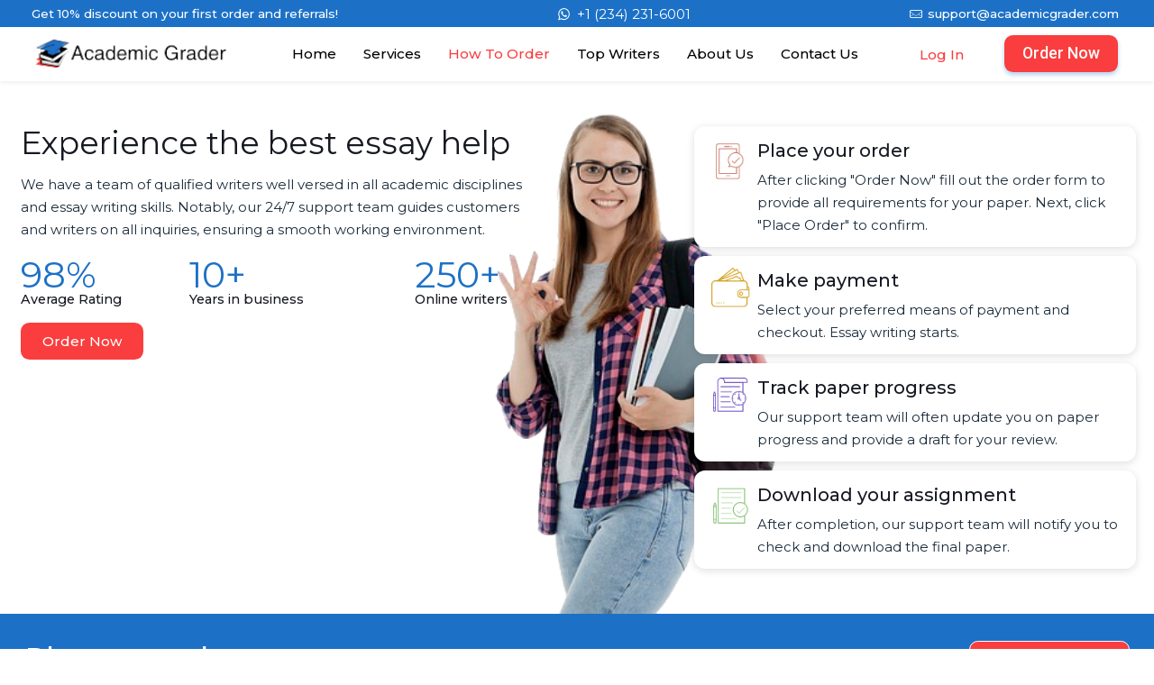

--- FILE ---
content_type: text/html; charset=UTF-8
request_url: https://academicgrader.com/how-to-order/
body_size: 20886
content:
<!DOCTYPE html>
<html lang="en-US" prefix="og: https://ogp.me/ns#" class="no-js" itemscope itemtype="https://schema.org/WebPage">

<head>

<meta charset="UTF-8" />
<meta name="description" content="Hire Top-Grade Scholars To Write Your Essay"/>
<link rel="alternate" hreflang="en-US" href="https://academicgrader.com/how-to-order/"/>
<meta name="format-detection" content="telephone=no">
<meta name="viewport" content="width=device-width, initial-scale=1, maximum-scale=1" />
<link rel="shortcut icon" href="https://academicgrader.com/wp-content/uploads/2021/04/imageedit_4_9174914014.png" type="image/x-icon" />
<link rel="apple-touch-icon" href="https://academicgrader.com/wp-content/uploads/2021/04/imageedit_4_9174914014.png" />

<!-- Search Engine Optimization by Rank Math PRO - https://s.rankmath.com/home -->
<title>How to order - academicgrader.com</title>
<meta name="robots" content="index, follow, max-snippet:-1, max-video-preview:-1, max-image-preview:large"/>
<link rel="canonical" href="https://academicgrader.com/how-to-order/" />
<meta property="og:locale" content="en_US" />
<meta property="og:type" content="article" />
<meta property="og:title" content="How to order - academicgrader.com" />
<meta property="og:url" content="https://academicgrader.com/how-to-order/" />
<meta property="og:site_name" content="academicgrader.com" />
<meta property="og:updated_time" content="2021-05-03T17:46:51+00:00" />
<meta property="article:published_time" content="2021-04-06T08:45:50+00:00" />
<meta property="article:modified_time" content="2021-05-03T17:46:51+00:00" />
<meta name="twitter:card" content="summary_large_image" />
<meta name="twitter:title" content="How to order - academicgrader.com" />
<meta name="twitter:label1" content="Time to read" />
<meta name="twitter:data1" content="Less than a minute" />
<script type="application/ld+json" class="rank-math-schema-pro">{"@context":"https://schema.org","@graph":[{"@type":["EducationalOrganization","Organization"],"@id":"https://academicgrader.com/#organization","name":"academicgrader.com","url":"https://academicgrader.com","logo":{"@type":"ImageObject","@id":"https://academicgrader.com/#logo","url":"https://academicgrader.com/wp-content/uploads/2021/05/Academic-g-logo.png","caption":"academicgrader.com","inLanguage":"en-US","width":"199","height":"45"}},{"@type":"WebSite","@id":"https://academicgrader.com/#website","url":"https://academicgrader.com","name":"academicgrader.com","publisher":{"@id":"https://academicgrader.com/#organization"},"inLanguage":"en-US"},{"@type":"Person","@id":"https://academicgrader.com/author/admin/","name":"Admin","url":"https://academicgrader.com/author/admin/","image":{"@type":"ImageObject","@id":"https://secure.gravatar.com/avatar/30bfd117ac16e09a810e32c56ef7d142?s=96&amp;d=mm&amp;r=g","url":"https://secure.gravatar.com/avatar/30bfd117ac16e09a810e32c56ef7d142?s=96&amp;d=mm&amp;r=g","caption":"Admin","inLanguage":"en-US"},"sameAs":["http://academicgrader.com"],"worksFor":{"@id":"https://academicgrader.com/#organization"}},{"@type":"WebPage","@id":"https://academicgrader.com/how-to-order/#webpage","url":"https://academicgrader.com/how-to-order/","name":"How to order - academicgrader.com","datePublished":"2021-04-06T08:45:50+00:00","dateModified":"2021-05-03T17:46:51+00:00","author":{"@id":"https://academicgrader.com/author/admin/"},"isPartOf":{"@id":"https://academicgrader.com/#website"},"inLanguage":"en-US"},{"@type":"NewsArticle","headline":"How to order - academicgrader.com","datePublished":"2021-04-06T08:45:50+00:00","dateModified":"2021-05-03T17:46:51+00:00","author":{"@id":"https://academicgrader.com/author/admin/"},"publisher":{"@id":"https://academicgrader.com/#organization"},"copyrightYear":"2021","copyrightHolder":{"@id":"https://academicgrader.com/#organization"},"name":"How to order - academicgrader.com","@id":"https://academicgrader.com/how-to-order/#richSnippet","isPartOf":{"@id":"https://academicgrader.com/how-to-order/#webpage"},"inLanguage":"en-US","mainEntityOfPage":{"@id":"https://academicgrader.com/how-to-order/#webpage"}}]}</script>
<!-- /Rank Math WordPress SEO plugin -->

<link rel='dns-prefetch' href='//fonts.googleapis.com' />
<link rel='dns-prefetch' href='//s.w.org' />
<link rel="alternate" type="application/rss+xml" title="academicgrader.com &raquo; Feed" href="https://academicgrader.com/feed/" />
<link rel="alternate" type="application/rss+xml" title="academicgrader.com &raquo; Comments Feed" href="https://academicgrader.com/comments/feed/" />
		<script type="text/javascript">
			window._wpemojiSettings = {"baseUrl":"https:\/\/s.w.org\/images\/core\/emoji\/13.0.1\/72x72\/","ext":".png","svgUrl":"https:\/\/s.w.org\/images\/core\/emoji\/13.0.1\/svg\/","svgExt":".svg","source":{"concatemoji":"https:\/\/academicgrader.com\/wp-includes\/js\/wp-emoji-release.min.js?ver=5.7.14"}};
			!function(e,a,t){var n,r,o,i=a.createElement("canvas"),p=i.getContext&&i.getContext("2d");function s(e,t){var a=String.fromCharCode;p.clearRect(0,0,i.width,i.height),p.fillText(a.apply(this,e),0,0);e=i.toDataURL();return p.clearRect(0,0,i.width,i.height),p.fillText(a.apply(this,t),0,0),e===i.toDataURL()}function c(e){var t=a.createElement("script");t.src=e,t.defer=t.type="text/javascript",a.getElementsByTagName("head")[0].appendChild(t)}for(o=Array("flag","emoji"),t.supports={everything:!0,everythingExceptFlag:!0},r=0;r<o.length;r++)t.supports[o[r]]=function(e){if(!p||!p.fillText)return!1;switch(p.textBaseline="top",p.font="600 32px Arial",e){case"flag":return s([127987,65039,8205,9895,65039],[127987,65039,8203,9895,65039])?!1:!s([55356,56826,55356,56819],[55356,56826,8203,55356,56819])&&!s([55356,57332,56128,56423,56128,56418,56128,56421,56128,56430,56128,56423,56128,56447],[55356,57332,8203,56128,56423,8203,56128,56418,8203,56128,56421,8203,56128,56430,8203,56128,56423,8203,56128,56447]);case"emoji":return!s([55357,56424,8205,55356,57212],[55357,56424,8203,55356,57212])}return!1}(o[r]),t.supports.everything=t.supports.everything&&t.supports[o[r]],"flag"!==o[r]&&(t.supports.everythingExceptFlag=t.supports.everythingExceptFlag&&t.supports[o[r]]);t.supports.everythingExceptFlag=t.supports.everythingExceptFlag&&!t.supports.flag,t.DOMReady=!1,t.readyCallback=function(){t.DOMReady=!0},t.supports.everything||(n=function(){t.readyCallback()},a.addEventListener?(a.addEventListener("DOMContentLoaded",n,!1),e.addEventListener("load",n,!1)):(e.attachEvent("onload",n),a.attachEvent("onreadystatechange",function(){"complete"===a.readyState&&t.readyCallback()})),(n=t.source||{}).concatemoji?c(n.concatemoji):n.wpemoji&&n.twemoji&&(c(n.twemoji),c(n.wpemoji)))}(window,document,window._wpemojiSettings);
		</script>
		<style type="text/css">
img.wp-smiley,
img.emoji {
	display: inline !important;
	border: none !important;
	box-shadow: none !important;
	height: 1em !important;
	width: 1em !important;
	margin: 0 .07em !important;
	vertical-align: -0.1em !important;
	background: none !important;
	padding: 0 !important;
}
</style>
	<link rel='stylesheet' id='wp-block-library-css'  href='https://academicgrader.com/wp-includes/css/dist/block-library/style.min.css?ver=5.7.14' type='text/css' media='all' />
<link rel='stylesheet' id='style-css'  href='https://academicgrader.com/wp-content/themes/betheme/style.css?ver=21.9' type='text/css' media='all' />
<link rel='stylesheet' id='mfn-base-css'  href='https://academicgrader.com/wp-content/themes/betheme/css/base.css?ver=21.9' type='text/css' media='all' />
<link rel='stylesheet' id='mfn-layout-css'  href='https://academicgrader.com/wp-content/themes/betheme/css/layout.css?ver=21.9' type='text/css' media='all' />
<link rel='stylesheet' id='mfn-shortcodes-css'  href='https://academicgrader.com/wp-content/themes/betheme/css/shortcodes.css?ver=21.9' type='text/css' media='all' />
<link rel='stylesheet' id='mfn-animations-css'  href='https://academicgrader.com/wp-content/themes/betheme/assets/animations/animations.min.css?ver=21.9' type='text/css' media='all' />
<link rel='stylesheet' id='mfn-jquery-ui-css'  href='https://academicgrader.com/wp-content/themes/betheme/assets/ui/jquery.ui.all.css?ver=21.9' type='text/css' media='all' />
<link rel='stylesheet' id='mfn-jplayer-css'  href='https://academicgrader.com/wp-content/themes/betheme/assets/jplayer/css/jplayer.blue.monday.css?ver=21.9' type='text/css' media='all' />
<link rel='stylesheet' id='mfn-responsive-css'  href='https://academicgrader.com/wp-content/themes/betheme/css/responsive.css?ver=21.9' type='text/css' media='all' />
<link rel='stylesheet' id='mfn-fonts-css'  href='https://fonts.googleapis.com/css?family=Montserrat%3A1%2C300%2C400%2C400italic%2C500%2C700%2C700italic%7CRoboto%3A1%2C300%2C400%2C400italic%2C500%2C700%2C700italic&#038;font-display=swap&#038;ver=5.7.14' type='text/css' media='all' />
<link rel='stylesheet' id='mfn-hb-css'  href='https://academicgrader.com/wp-content/plugins/mfn-header-builder/functions/assets/style.css?ver=5.7.14' type='text/css' media='all' />
<style id='mfn-hb-inline-css' type='text/css'>
.mhb-view.desktop{background-color:#ffffff}.mhb-view.desktop .action-bar{background-color:#1c71c7}.mhb-view.desktop .action-bar .mhb-row-wrapper{min-height:30px}.mhb-view.desktop .action-bar .overflow.mhb-item-inner{height:30px}.mhb-view.desktop .action-bar .mhb-menu .menu > li > a > span{line-height:10px}.mhb-view.desktop .action-bar .mhb-image img{max-height:30px}.mhb-view.desktop .first-row{background-color:rgba(255,255,255,0)}.mhb-view.desktop .first-row .mhb-row-wrapper{min-height:60px}.mhb-view.desktop .first-row .overflow.mhb-item-inner{height:60px}.mhb-view.desktop .first-row .mhb-menu .menu > li > a > span{line-height:40px}.mhb-view.desktop .first-row .mhb-image img{max-height:60px}.mhb-view.desktop.sticky{background-color:#ffffff}.mhb-view.desktop.sticky .first-row{background-color:rgba(255,255,255,0)}.mhb-view.desktop.sticky .first-row .mhb-row-wrapper{min-height:60px}.mhb-view.desktop.sticky .first-row .overflow.mhb-item-inner{height:60px}.mhb-view.desktop.sticky .first-row .mhb-menu .menu > li > a > span{line-height:40px}.mhb-view.desktop.sticky .first-row .mhb-image img{max-height:60px}.mhb-view.mobile{background-color:#ffffff}.mhb-view.mobile .action-bar{background-color:#1c71c7}.mhb-view.mobile .action-bar .mhb-row-wrapper{min-height:30px}.mhb-view.mobile .action-bar .overflow.mhb-item-inner{height:30px}.mhb-view.mobile .action-bar .mhb-menu .menu > li > a > span{line-height:10px}.mhb-view.mobile .action-bar .mhb-image img{max-height:30px}.mhb-view.mobile .first-row{background-color:rgba(255,255,255,0)}.mhb-view.mobile .first-row .mhb-row-wrapper{min-height:60px}.mhb-view.mobile .first-row .overflow.mhb-item-inner{height:60px}.mhb-view.mobile .first-row .mhb-menu .menu > li > a > span{line-height:40px}.mhb-view.mobile .first-row .mhb-image img{max-height:60px}.mhb-custom-UDUxVp8VF {color:#ffffff}.mhb-custom-UDUxVp8VF a{color:#ffffff}.mhb-custom-UDUxVp8VF a:hover{color:#ffffff}.mhb-custom-LaDnt4keW {color:#ffffff}.mhb-custom-LaDnt4keW a{color:#ffffff}.mhb-custom-LaDnt4keW a:hover{color:#ffffff}.mhb-custom-3HJfyfeNk {color:#ffffff}.mhb-custom-3HJfyfeNk a{color:#ffffff}.mhb-custom-3HJfyfeNk a:hover{color:#ffffff}.mhb-custom-80LbXT208 .menu > li > a{color:#000000}.mhb-custom-80LbXT208 .menu > li.current-menu-item > a, .mhb-custom-80LbXT208 .menu > li.current-menu-ancestor > a, .mhb-custom-80LbXT208 .menu > li.current-page-item > a, .mhb-custom-80LbXT208 .menu > li.current-page-ancestor > a{color:#fa3d3e}.mhb-custom-80LbXT208 .menu > li > a:hover{color:#fa3d3e}.mhb-custom-80LbXT208 .menu li ul{background-color:#ffffff}.mhb-custom-80LbXT208 .menu li ul li a{color:#2c3439}.mhb-custom-80LbXT208 .menu li ul li.current-menu-item > a, .mhb-custom-80LbXT208 .menu li ul li.current-menu-ancestor > a, .mhb-custom-80LbXT208 .menu li ul li.current-page-item > a, .mhb-custom-80LbXT208 .menu li ul li.current-page-ancestor > a{color:#0095eb}.mhb-custom-80LbXT208 .menu li ul li a:hover{color:#0095eb}.mhb-custom-80LbXT208 .menu > li > a{font-weight:400}.mhb-custom-80LbXT208 .menu > li > a{font-family:"Montserrat"}.mhb-custom-80LbXT208 .menu > li > a{font-size:16px}.mhb-custom-3sxYxa7U0 {color:#ffffff}.mhb-custom-3sxYxa7U0 a{color:#fa3d3e}.mhb-custom-3sxYxa7U0 a:hover{color:#fa3d3e}.mhb-custom-Zu84m5MDY .action_button{color:#ffffff}.mhb-custom-Zu84m5MDY .action_button{background-color:#fa3d3e}.mhb-custom-Zu84m5MDY .action_button:hover{color:#ffffff}.mhb-custom-Zu84m5MDY .action_button:hover{background-color:#fa3d3e}.mhb-custom-Zu84m5MDY .action_button:after{display:none}.mhb-custom-qy7Gr6QP7Q .menu > li > a{color:#000000}.mhb-custom-qy7Gr6QP7Q .menu > li.current-menu-item > a, .mhb-custom-qy7Gr6QP7Q .menu > li.current-menu-ancestor > a, .mhb-custom-qy7Gr6QP7Q .menu > li.current-page-item > a, .mhb-custom-qy7Gr6QP7Q .menu > li.current-page-ancestor > a{color:#fa3d3e}.mhb-custom-qy7Gr6QP7Q .menu > li > a:hover{color:#fa3d3e}.mhb-custom-qy7Gr6QP7Q .menu li ul{background-color:#ffffff}.mhb-custom-qy7Gr6QP7Q .menu li ul li a{color:#2c3439}.mhb-custom-qy7Gr6QP7Q .menu li ul li.current-menu-item > a, .mhb-custom-qy7Gr6QP7Q .menu li ul li.current-menu-ancestor > a, .mhb-custom-qy7Gr6QP7Q .menu li ul li.current-page-item > a, .mhb-custom-qy7Gr6QP7Q .menu li ul li.current-page-ancestor > a{color:#0095eb}.mhb-custom-qy7Gr6QP7Q .menu li ul li a:hover{color:#0095eb}.mhb-custom-qy7Gr6QP7Q .menu > li > a{font-weight:400}.mhb-custom-qy7Gr6QP7Q .menu > li > a{font-family:"Montserrat"}.mhb-custom-qy7Gr6QP7Q .menu > li > a{font-size:16px}.mhb-custom-wbLrYuOriq {color:#ffffff}.mhb-custom-wbLrYuOriq a{color:#fa3d3e}.mhb-custom-wbLrYuOriq a:hover{color:#fa3d3e}.mhb-custom-Ut2t5Q9b58 .action_button{color:#ffffff}.mhb-custom-Ut2t5Q9b58 .action_button{background-color:#fa3d3e}.mhb-custom-Ut2t5Q9b58 .action_button:hover{color:#ffffff}.mhb-custom-Ut2t5Q9b58 .action_button:hover{background-color:#fa3d3e}.mhb-custom-Ut2t5Q9b58 .action_button:after{display:none}.mhb-custom-_WzjKhWpLg {color:#ffffff}.mhb-custom-_WzjKhWpLg a{color:#ffffff}.mhb-custom-_WzjKhWpLg a:hover{color:#ffffff}.mhb-custom-_DqlV8-fbA .menu > li > a{color:#000000}.mhb-custom-_DqlV8-fbA .menu > li.current-menu-item > a, .mhb-custom-_DqlV8-fbA .menu > li.current-menu-ancestor > a, .mhb-custom-_DqlV8-fbA .menu > li.current-page-item > a, .mhb-custom-_DqlV8-fbA .menu > li.current-page-ancestor > a{color:#fa3d3e}.mhb-custom-_DqlV8-fbA .menu > li > a:hover{color:#fa3d3e}.mhb-custom-_DqlV8-fbA .menu li ul{background-color:#ffffff}.mhb-custom-_DqlV8-fbA .menu li ul li a{color:#2c3439}.mhb-custom-_DqlV8-fbA .menu li ul li.current-menu-item > a, .mhb-custom-_DqlV8-fbA .menu li ul li.current-menu-ancestor > a, .mhb-custom-_DqlV8-fbA .menu li ul li.current-page-item > a, .mhb-custom-_DqlV8-fbA .menu li ul li.current-page-ancestor > a{color:#0095eb}.mhb-custom-_DqlV8-fbA .menu li ul li a:hover{color:#0095eb}.mhb-custom-_DqlV8-fbA .menu > li > a{font-weight:400}.mhb-custom-_DqlV8-fbA .menu > li > a{font-family:"Montserrat"}.mhb-custom-_DqlV8-fbA .menu > li > a{font-size:16px}
</style>
<link rel='stylesheet' id='mfn-hb-Montserrat-400-css'  href='https://fonts.googleapis.com/css?family=Montserrat%3A400%2C400&#038;ver=5.7.14' type='text/css' media='all' />
<style id='mfn-dynamic-inline-css' type='text/css'>
html{background-color: #ffffff;}#Wrapper,#Content{background-color: #ffffff;}body, button, span.date_label, .timeline_items li h3 span, input[type="submit"], input[type="reset"], input[type="button"],input[type="text"], input[type="password"], input[type="tel"], input[type="email"], textarea, select, .offer_li .title h3 {font-family: "Montserrat", Helvetica, Arial, sans-serif;}#menu > ul > li > a, a.action_button, #overlay-menu ul li a {font-family: "Roboto", Helvetica, Arial, sans-serif;}#Subheader .title {font-family: "Montserrat", Helvetica, Arial, sans-serif;}h1, h2, h3, h4, .text-logo #logo {font-family: "Montserrat", Helvetica, Arial, sans-serif;}h5, h6 {font-family: "Roboto", Helvetica, Arial, sans-serif;}blockquote {font-family: "Montserrat", Helvetica, Arial, sans-serif;}.chart_box .chart .num, .counter .desc_wrapper .number-wrapper, .how_it_works .image .number,.pricing-box .plan-header .price, .quick_fact .number-wrapper, .woocommerce .product div.entry-summary .price {font-family: "Montserrat", Helvetica, Arial, sans-serif;}body {font-size: 15px;line-height: 25px;font-weight: 400;letter-spacing: 0px;}.big {font-size: 16px;line-height: 28px;font-weight: 400;letter-spacing: 0px;}#menu > ul > li > a, a.action_button, #overlay-menu ul li a{font-size: 15px;font-weight: 400;letter-spacing: 0px;}#overlay-menu ul li a{line-height: 22.5px;}#Subheader .title {font-size: 30px;line-height: 35px;font-weight: 400;letter-spacing: 1px;font-style: italic;}h1, .text-logo #logo {font-size: 45px;line-height: 50px;font-weight: 600;letter-spacing: 0px;}h2 {font-size: 35px;line-height: 37px;font-weight: 400;letter-spacing: 0px;}h3 {font-size: 28px;line-height: 31px;font-weight: 400;letter-spacing: 0px;}h4 {font-size: 21px;line-height: 25px;font-weight: 500;letter-spacing: 0px;}h5 {font-size: 17px;line-height: 25px;font-weight: 700;letter-spacing: 0px;}h6 {font-size: 14px;line-height: 25px;font-weight: 400;letter-spacing: 0px;}#Intro .intro-title {font-size: 70px;line-height: 70px;font-weight: 400;letter-spacing: 0px;}@media only screen and (min-width: 768px) and (max-width: 959px){body {font-size: 13px;line-height: 21px;letter-spacing: 0px;}.big {font-size: 14px;line-height: 24px;letter-spacing: 0px;}#menu > ul > li > a, a.action_button, #overlay-menu ul li a {font-size: 13px;letter-spacing: 0px;}#overlay-menu ul li a{line-height: 19.5px;letter-spacing: 0px;}#Subheader .title {font-size: 26px;line-height: 30px;letter-spacing: 1px;}h1, .text-logo #logo {font-size: 38px;line-height: 43px;letter-spacing: 0px;}h2 {font-size: 30px;line-height: 31px;letter-spacing: 0px;}h3 {font-size: 24px;line-height: 26px;letter-spacing: 0px;}h4 {font-size: 18px;line-height: 21px;letter-spacing: 0px;}h5 {font-size: 14px;line-height: 21px;letter-spacing: 0px;}h6 {font-size: 13px;line-height: 21px;letter-spacing: 0px;}#Intro .intro-title {font-size: 60px;line-height: 60px;letter-spacing: 0px;}blockquote { font-size: 15px;}.chart_box .chart .num { font-size: 45px; line-height: 45px; }.counter .desc_wrapper .number-wrapper { font-size: 45px; line-height: 45px;}.counter .desc_wrapper .title { font-size: 14px; line-height: 18px;}.faq .question .title { font-size: 14px; }.fancy_heading .title { font-size: 38px; line-height: 38px; }.offer .offer_li .desc_wrapper .title h3 { font-size: 32px; line-height: 32px; }.offer_thumb_ul li.offer_thumb_li .desc_wrapper .title h3 {font-size: 32px; line-height: 32px; }.pricing-box .plan-header h2 { font-size: 27px; line-height: 27px; }.pricing-box .plan-header .price > span { font-size: 40px; line-height: 40px; }.pricing-box .plan-header .price sup.currency { font-size: 18px; line-height: 18px; }.pricing-box .plan-header .price sup.period { font-size: 14px; line-height: 14px;}.quick_fact .number { font-size: 80px; line-height: 80px;}.trailer_box .desc h2 { font-size: 27px; line-height: 27px; }.widget > h3 { font-size: 17px; line-height: 20px; }}@media only screen and (min-width: 480px) and (max-width: 767px){body {font-size: 13px;line-height: 19px;letter-spacing: 0px;}.big {font-size: 13px;line-height: 21px;letter-spacing: 0px;}#menu > ul > li > a, a.action_button, #overlay-menu ul li a {font-size: 13px;letter-spacing: 0px;}#overlay-menu ul li a{line-height: 19.5px;letter-spacing: 0px;}#Subheader .title {font-size: 23px;line-height: 26px;letter-spacing: 1px;}h1, .text-logo #logo {font-size: 34px;line-height: 38px;letter-spacing: 0px;}h2 {font-size: 26px;line-height: 28px;letter-spacing: 0px;}h3 {font-size: 21px;line-height: 23px;letter-spacing: 0px;}h4 {font-size: 16px;line-height: 19px;letter-spacing: 0px;}h5 {font-size: 13px;line-height: 19px;letter-spacing: 0px;}h6 {font-size: 13px;line-height: 19px;letter-spacing: 0px;}#Intro .intro-title {font-size: 53px;line-height: 53px;letter-spacing: 0px;}blockquote { font-size: 14px;}.chart_box .chart .num { font-size: 40px; line-height: 40px; }.counter .desc_wrapper .number-wrapper { font-size: 40px; line-height: 40px;}.counter .desc_wrapper .title { font-size: 13px; line-height: 16px;}.faq .question .title { font-size: 13px; }.fancy_heading .title { font-size: 34px; line-height: 34px; }.offer .offer_li .desc_wrapper .title h3 { font-size: 28px; line-height: 28px; }.offer_thumb_ul li.offer_thumb_li .desc_wrapper .title h3 {font-size: 28px; line-height: 28px; }.pricing-box .plan-header h2 { font-size: 24px; line-height: 24px; }.pricing-box .plan-header .price > span { font-size: 34px; line-height: 34px; }.pricing-box .plan-header .price sup.currency { font-size: 16px; line-height: 16px; }.pricing-box .plan-header .price sup.period { font-size: 13px; line-height: 13px;}.quick_fact .number { font-size: 70px; line-height: 70px;}.trailer_box .desc h2 { font-size: 24px; line-height: 24px; }.widget > h3 { font-size: 16px; line-height: 19px; }}@media only screen and (max-width: 479px){body {font-size: 13px;line-height: 19px;letter-spacing: 0px;}.big {font-size: 13px;line-height: 19px;letter-spacing: 0px;}#menu > ul > li > a, a.action_button, #overlay-menu ul li a {font-size: 13px;letter-spacing: 0px;}#overlay-menu ul li a{line-height: 19.5px;letter-spacing: 0px;}#Subheader .title {font-size: 18px;line-height: 21px;letter-spacing: 1px;}h1, .text-logo #logo {font-size: 27px;line-height: 30px;letter-spacing: 0px;}h2 {font-size: 21px;line-height: 22px;letter-spacing: 0px;}h3 {font-size: 17px;line-height: 19px;letter-spacing: 0px;}h4 {font-size: 13px;line-height: 19px;letter-spacing: 0px;}h5 {font-size: 13px;line-height: 19px;letter-spacing: 0px;}h6 {font-size: 13px;line-height: 19px;letter-spacing: 0px;}#Intro .intro-title {font-size: 42px;line-height: 42px;letter-spacing: 0px;}blockquote { font-size: 13px;}.chart_box .chart .num { font-size: 35px; line-height: 35px; }.counter .desc_wrapper .number-wrapper { font-size: 35px; line-height: 35px;}.counter .desc_wrapper .title { font-size: 13px; line-height: 26px;}.faq .question .title { font-size: 13px; }.fancy_heading .title { font-size: 30px; line-height: 30px; }.offer .offer_li .desc_wrapper .title h3 { font-size: 26px; line-height: 26px; }.offer_thumb_ul li.offer_thumb_li .desc_wrapper .title h3 {font-size: 26px; line-height: 26px; }.pricing-box .plan-header h2 { font-size: 21px; line-height: 21px; }.pricing-box .plan-header .price > span { font-size: 32px; line-height: 32px; }.pricing-box .plan-header .price sup.currency { font-size: 14px; line-height: 14px; }.pricing-box .plan-header .price sup.period { font-size: 13px; line-height: 13px;}.quick_fact .number { font-size: 60px; line-height: 60px;}.trailer_box .desc h2 { font-size: 21px; line-height: 21px; }.widget > h3 { font-size: 15px; line-height: 18px; }}.with_aside .sidebar.columns {width: 28%;}.with_aside .sections_group {width: 72%;}.aside_both .sidebar.columns {width: 23%;}.aside_both .sidebar.sidebar-1{margin-left: -77%;}.aside_both .sections_group {width: 54%;margin-left: 23%;}@media only screen and (min-width:1240px){#Wrapper, .with_aside .content_wrapper {max-width: 1270px;}.section_wrapper, .container {max-width: 1250px;}.layout-boxed.header-boxed #Top_bar.is-sticky{max-width: 1270px;}}@media only screen and (max-width: 767px){.section_wrapper,.container,.four.columns .widget-area { max-width: 480px !important; }}.button-default .button, .button-flat .button, .button-round .button {background-color: #f7f7f7;color: #747474;}.button-stroke .button {border-color: #f7f7f7;color: #747474;}.button-stroke .button:hover{background-color: #f7f7f7;color: #fff;}.button-default .button_theme, .button-default button,.button-default input[type="button"], .button-default input[type="reset"], .button-default input[type="submit"],.button-flat .button_theme, .button-flat button,.button-flat input[type="button"], .button-flat input[type="reset"], .button-flat input[type="submit"],.button-round .button_theme, .button-round button,.button-round input[type="button"], .button-round input[type="reset"], .button-round input[type="submit"],.woocommerce #respond input#submit,.woocommerce a.button:not(.default),.woocommerce button.button,.woocommerce input.button,.woocommerce #respond input#submit:hover, .woocommerce a.button:hover, .woocommerce button.button:hover, .woocommerce input.button:hover{color: #ffffff;}.button-stroke .button_theme:hover,.button-stroke button:hover, .button-stroke input[type="submit"]:hover, .button-stroke input[type="reset"]:hover, .button-stroke input[type="button"]:hover,.button-stroke .woocommerce #respond input#submit:hover,.button-stroke .woocommerce a.button:not(.default):hover,.button-stroke .woocommerce button.button:hover,.button-stroke.woocommerce input.button:hover {color: #ffffff !important;}.button-stroke .button_theme:hover .button_icon i{color: #ffffff !important;}.button-default .single_add_to_cart_button, .button-flat .single_add_to_cart_button, .button-round .single_add_to_cart_button,.button-default .woocommerce .button:disabled, .button-flat .woocommerce .button:disabled, .button-round .woocommerce .button:disabled,.button-default .woocommerce .button.alt .button-flat .woocommerce .button.alt, .button-round .woocommerce .button.alt,.button-default a.remove, .button-flat a.remove, .button-round a.remove{color: #ffffff!important;}.action_button, .action_button:hover{background-color: #f7f7f7;color: #747474;}.button-stroke a.action_button{border-color: #f7f7f7;}.button-stroke a.action_button:hover{background-color: #f7f7f7!important;}.footer_button{color: #65666C!important;background-color:transparent;box-shadow:none!important;}.footer_button:after{display:none!important;}.button-custom .button,.button-custom .action_button,.button-custom .footer_button,.button-custom button,.button-custom input[type="button"],.button-custom input[type="reset"],.button-custom input[type="submit"],.button-custom .woocommerce #respond input#submit,.button-custom .woocommerce a.button,.button-custom .woocommerce button.button,.button-custom .woocommerce input.button{font-family: Arial;font-size: 14px;line-height: 14px;font-weight: 400;letter-spacing: 0px;padding: 12px 20px 12px 20px;border-width: 0px;border-radius: 0px;}.button-custom .button{color: #626262;background-color: #dbdddf;border-color: transparent;}.button-custom .button:hover{color: #626262;background-color: #d3d3d3;border-color: transparent;}.button-custom .button_theme,.button-custom button,.button-custom input[type="button"],.button-custom input[type="reset"],.button-custom input[type="submit"],.button-custom .woocommerce #respond input#submit,.button-custom .woocommerce a.button:not(.default),.button-custom .woocommerce button.button,.button-custom .woocommerce input.button{color: #ffffff;background-color: #0095eb;border-color: transparent;}.button-custom .button_theme:hover,.button-custom button:hover,.button-custom input[type="button"]:hover,.button-custom input[type="reset"]:hover,.button-custom input[type="submit"]:hover,.button-custom .woocommerce #respond input#submit:hover,.button-custom .woocommerce a.button:not(.default):hover,.button-custom .woocommerce button.button:hover,.button-custom .woocommerce input.button:hover{color: #ffffff;background-color: #007cc3;border-color: transparent;}.button-custom .action_button{color: #626262;background-color: #dbdddf;border-color: transparent;}.button-custom .action_button:hover{color: #626262;background-color: #d3d3d3;border-color: transparent;}.button-custom .single_add_to_cart_button,.button-custom .woocommerce .button:disabled,.button-custom .woocommerce .button.alt,.button-custom a.remove{line-height: 14px!important;padding: 12px 20px 12px 20px!important;color: #ffffff!important;background-color: #0095eb!important;}.button-custom .single_add_to_cart_button:hover,.button-custom .woocommerce .button:disabled:hover,.button-custom .woocommerce .button.alt:hover,.button-custom a.remove:hover{color: #ffffff!important;background-color: #007cc3!important;}#Top_bar #logo,.header-fixed #Top_bar #logo,.header-plain #Top_bar #logo,.header-transparent #Top_bar #logo {height: 60px;line-height: 60px;padding: 15px 0;}.logo-overflow #Top_bar:not(.is-sticky) .logo {height: 90px;}#Top_bar .menu > li > a {padding: 15px 0;}.menu-highlight:not(.header-creative) #Top_bar .menu > li > a {margin: 20px 0;}.header-plain:not(.menu-highlight) #Top_bar .menu > li > a span:not(.description) {line-height: 90px;}.header-fixed #Top_bar .menu > li > a {padding: 30px 0;}#Top_bar .top_bar_right,.header-plain #Top_bar .top_bar_right {height: 90px;}#Top_bar .top_bar_right_wrapper {top: 25px;}.header-plain #Top_bar a#header_cart,.header-plain #Top_bar a#search_button,.header-plain #Top_bar .wpml-languages,.header-plain #Top_bar a.action_button {line-height: 90px;}@media only screen and (max-width: 767px){#Top_bar a.responsive-menu-toggle {top: 40px;}.mobile-header-mini #Top_bar #logo{height:50px!important;line-height:50px!important;margin:5px 0;}}.twentytwenty-before-label::before{content:"Before"}.twentytwenty-after-label::before{content:"After"}#Side_slide{right:-250px;width:250px;}#Side_slide.left{left:-250px;}.blog-teaser li .desc-wrapper .desc{background-position-y:-1px;}@media only screen and (min-width: 1240px){body:not(.header-simple) #Top_bar #menu{display:block!important}.tr-menu #Top_bar #menu{background:none!important}#Top_bar .menu > li > ul.mfn-megamenu{width:984px}#Top_bar .menu > li > ul.mfn-megamenu > li{float:left}#Top_bar .menu > li > ul.mfn-megamenu > li.mfn-megamenu-cols-1{width:100%}#Top_bar .menu > li > ul.mfn-megamenu > li.mfn-megamenu-cols-2{width:50%}#Top_bar .menu > li > ul.mfn-megamenu > li.mfn-megamenu-cols-3{width:33.33%}#Top_bar .menu > li > ul.mfn-megamenu > li.mfn-megamenu-cols-4{width:25%}#Top_bar .menu > li > ul.mfn-megamenu > li.mfn-megamenu-cols-5{width:20%}#Top_bar .menu > li > ul.mfn-megamenu > li.mfn-megamenu-cols-6{width:16.66%}#Top_bar .menu > li > ul.mfn-megamenu > li > ul{display:block!important;position:inherit;left:auto;top:auto;border-width:0 1px 0 0}#Top_bar .menu > li > ul.mfn-megamenu > li:last-child > ul{border:0}#Top_bar .menu > li > ul.mfn-megamenu > li > ul li{width:auto}#Top_bar .menu > li > ul.mfn-megamenu a.mfn-megamenu-title{text-transform:uppercase;font-weight:400;background:none}#Top_bar .menu > li > ul.mfn-megamenu a .menu-arrow{display:none}.menuo-right #Top_bar .menu > li > ul.mfn-megamenu{left:auto;right:0}.menuo-right #Top_bar .menu > li > ul.mfn-megamenu-bg{box-sizing:border-box}#Top_bar .menu > li > ul.mfn-megamenu-bg{padding:20px 166px 20px 20px;background-repeat:no-repeat;background-position:right bottom}.rtl #Top_bar .menu > li > ul.mfn-megamenu-bg{padding-left:166px;padding-right:20px;background-position:left bottom}#Top_bar .menu > li > ul.mfn-megamenu-bg > li{background:none}#Top_bar .menu > li > ul.mfn-megamenu-bg > li a{border:none}#Top_bar .menu > li > ul.mfn-megamenu-bg > li > ul{background:none!important;-webkit-box-shadow:0 0 0 0;-moz-box-shadow:0 0 0 0;box-shadow:0 0 0 0}.mm-vertical #Top_bar .container{position:relative;}.mm-vertical #Top_bar .top_bar_left{position:static;}.mm-vertical #Top_bar .menu > li ul{box-shadow:0 0 0 0 transparent!important;background-image:none;}.mm-vertical #Top_bar .menu > li > ul.mfn-megamenu{width:98%!important;margin:0 1%;padding:20px 0;}.mm-vertical.header-plain #Top_bar .menu > li > ul.mfn-megamenu{width:100%!important;margin:0;}.mm-vertical #Top_bar .menu > li > ul.mfn-megamenu > li{display:table-cell;float:none!important;width:10%;padding:0 15px;border-right:1px solid rgba(0, 0, 0, 0.05);}.mm-vertical #Top_bar .menu > li > ul.mfn-megamenu > li:last-child{border-right-width:0}.mm-vertical #Top_bar .menu > li > ul.mfn-megamenu > li.hide-border{border-right-width:0}.mm-vertical #Top_bar .menu > li > ul.mfn-megamenu > li a{border-bottom-width:0;padding:9px 15px;line-height:120%;}.mm-vertical #Top_bar .menu > li > ul.mfn-megamenu a.mfn-megamenu-title{font-weight:700;}.rtl .mm-vertical #Top_bar .menu > li > ul.mfn-megamenu > li:first-child{border-right-width:0}.rtl .mm-vertical #Top_bar .menu > li > ul.mfn-megamenu > li:last-child{border-right-width:1px}.header-plain:not(.menuo-right) #Header .top_bar_left{width:auto!important}.header-stack.header-center #Top_bar #menu{display:inline-block!important}.header-simple #Top_bar #menu{display:none;height:auto;width:300px;bottom:auto;top:100%;right:1px;position:absolute;margin:0}.header-simple #Header a.responsive-menu-toggle{display:block;right:10px}.header-simple #Top_bar #menu > ul{width:100%;float:left}.header-simple #Top_bar #menu ul li{width:100%;padding-bottom:0;border-right:0;position:relative}.header-simple #Top_bar #menu ul li a{padding:0 20px;margin:0;display:block;height:auto;line-height:normal;border:none}.header-simple #Top_bar #menu ul li a:after{display:none}.header-simple #Top_bar #menu ul li a span{border:none;line-height:44px;display:inline;padding:0}.header-simple #Top_bar #menu ul li.submenu .menu-toggle{display:block;position:absolute;right:0;top:0;width:44px;height:44px;line-height:44px;font-size:30px;font-weight:300;text-align:center;cursor:pointer;color:#444;opacity:0.33;}.header-simple #Top_bar #menu ul li.submenu .menu-toggle:after{content:"+"}.header-simple #Top_bar #menu ul li.hover > .menu-toggle:after{content:"-"}.header-simple #Top_bar #menu ul li.hover a{border-bottom:0}.header-simple #Top_bar #menu ul.mfn-megamenu li .menu-toggle{display:none}.header-simple #Top_bar #menu ul li ul{position:relative!important;left:0!important;top:0;padding:0;margin:0!important;width:auto!important;background-image:none}.header-simple #Top_bar #menu ul li ul li{width:100%!important;display:block;padding:0;}.header-simple #Top_bar #menu ul li ul li a{padding:0 20px 0 30px}.header-simple #Top_bar #menu ul li ul li a .menu-arrow{display:none}.header-simple #Top_bar #menu ul li ul li a span{padding:0}.header-simple #Top_bar #menu ul li ul li a span:after{display:none!important}.header-simple #Top_bar .menu > li > ul.mfn-megamenu a.mfn-megamenu-title{text-transform:uppercase;font-weight:400}.header-simple #Top_bar .menu > li > ul.mfn-megamenu > li > ul{display:block!important;position:inherit;left:auto;top:auto}.header-simple #Top_bar #menu ul li ul li ul{border-left:0!important;padding:0;top:0}.header-simple #Top_bar #menu ul li ul li ul li a{padding:0 20px 0 40px}.rtl.header-simple #Top_bar #menu{left:1px;right:auto}.rtl.header-simple #Top_bar a.responsive-menu-toggle{left:10px;right:auto}.rtl.header-simple #Top_bar #menu ul li.submenu .menu-toggle{left:0;right:auto}.rtl.header-simple #Top_bar #menu ul li ul{left:auto!important;right:0!important}.rtl.header-simple #Top_bar #menu ul li ul li a{padding:0 30px 0 20px}.rtl.header-simple #Top_bar #menu ul li ul li ul li a{padding:0 40px 0 20px}.menu-highlight #Top_bar .menu > li{margin:0 2px}.menu-highlight:not(.header-creative) #Top_bar .menu > li > a{margin:20px 0;padding:0;-webkit-border-radius:5px;border-radius:5px}.menu-highlight #Top_bar .menu > li > a:after{display:none}.menu-highlight #Top_bar .menu > li > a span:not(.description){line-height:50px}.menu-highlight #Top_bar .menu > li > a span.description{display:none}.menu-highlight.header-stack #Top_bar .menu > li > a{margin:10px 0!important}.menu-highlight.header-stack #Top_bar .menu > li > a span:not(.description){line-height:40px}.menu-highlight.header-transparent #Top_bar .menu > li > a{margin:5px 0}.menu-highlight.header-simple #Top_bar #menu ul li,.menu-highlight.header-creative #Top_bar #menu ul li{margin:0}.menu-highlight.header-simple #Top_bar #menu ul li > a,.menu-highlight.header-creative #Top_bar #menu ul li > a{-webkit-border-radius:0;border-radius:0}.menu-highlight:not(.header-fixed):not(.header-simple) #Top_bar.is-sticky .menu > li > a{margin:10px 0!important;padding:5px 0!important}.menu-highlight:not(.header-fixed):not(.header-simple) #Top_bar.is-sticky .menu > li > a span{line-height:30px!important}.header-modern.menu-highlight.menuo-right .menu_wrapper{margin-right:20px}.menu-line-below #Top_bar .menu > li > a:after{top:auto;bottom:-4px}.menu-line-below #Top_bar.is-sticky .menu > li > a:after{top:auto;bottom:-4px}.menu-line-below-80 #Top_bar:not(.is-sticky) .menu > li > a:after{height:4px;left:10%;top:50%;margin-top:20px;width:80%}.menu-line-below-80-1 #Top_bar:not(.is-sticky) .menu > li > a:after{height:1px;left:10%;top:50%;margin-top:20px;width:80%}.menu-link-color #Top_bar .menu > li > a:after{display:none!important}.menu-arrow-top #Top_bar .menu > li > a:after{background:none repeat scroll 0 0 rgba(0,0,0,0)!important;border-color:#ccc transparent transparent;border-style:solid;border-width:7px 7px 0;display:block;height:0;left:50%;margin-left:-7px;top:0!important;width:0}.menu-arrow-top #Top_bar.is-sticky .menu > li > a:after{top:0!important}.menu-arrow-bottom #Top_bar .menu > li > a:after{background:none!important;border-color:transparent transparent #ccc;border-style:solid;border-width:0 7px 7px;display:block;height:0;left:50%;margin-left:-7px;top:auto;bottom:0;width:0}.menu-arrow-bottom #Top_bar.is-sticky .menu > li > a:after{top:auto;bottom:0}.menuo-no-borders #Top_bar .menu > li > a span{border-width:0!important}.menuo-no-borders #Header_creative #Top_bar .menu > li > a span{border-bottom-width:0}.menuo-no-borders.header-plain #Top_bar a#header_cart,.menuo-no-borders.header-plain #Top_bar a#search_button,.menuo-no-borders.header-plain #Top_bar .wpml-languages,.menuo-no-borders.header-plain #Top_bar a.action_button{border-width:0}.menuo-right #Top_bar .menu_wrapper{float:right}.menuo-right.header-stack:not(.header-center) #Top_bar .menu_wrapper{margin-right:150px}body.header-creative{padding-left:50px}body.header-creative.header-open{padding-left:250px}body.error404,body.under-construction,body.template-blank{padding-left:0!important}.header-creative.footer-fixed #Footer,.header-creative.footer-sliding #Footer,.header-creative.footer-stick #Footer.is-sticky{box-sizing:border-box;padding-left:50px;}.header-open.footer-fixed #Footer,.header-open.footer-sliding #Footer,.header-creative.footer-stick #Footer.is-sticky{padding-left:250px;}.header-rtl.header-creative.footer-fixed #Footer,.header-rtl.header-creative.footer-sliding #Footer,.header-rtl.header-creative.footer-stick #Footer.is-sticky{padding-left:0;padding-right:50px;}.header-rtl.header-open.footer-fixed #Footer,.header-rtl.header-open.footer-sliding #Footer,.header-rtl.header-creative.footer-stick #Footer.is-sticky{padding-right:250px;}#Header_creative{background-color:#fff;position:fixed;width:250px;height:100%;left:-200px;top:0;z-index:9002;-webkit-box-shadow:2px 0 4px 2px rgba(0,0,0,.15);box-shadow:2px 0 4px 2px rgba(0,0,0,.15)}#Header_creative .container{width:100%}#Header_creative .creative-wrapper{opacity:0;margin-right:50px}#Header_creative a.creative-menu-toggle{display:block;width:34px;height:34px;line-height:34px;font-size:22px;text-align:center;position:absolute;top:10px;right:8px;border-radius:3px}.admin-bar #Header_creative a.creative-menu-toggle{top:42px}#Header_creative #Top_bar{position:static;width:100%}#Header_creative #Top_bar .top_bar_left{width:100%!important;float:none}#Header_creative #Top_bar .top_bar_right{width:100%!important;float:none;height:auto;margin-bottom:35px;text-align:center;padding:0 20px;top:0;-webkit-box-sizing:border-box;-moz-box-sizing:border-box;box-sizing:border-box}#Header_creative #Top_bar .top_bar_right:before{display:none}#Header_creative #Top_bar .top_bar_right_wrapper{top:0}#Header_creative #Top_bar .logo{float:none;text-align:center;margin:15px 0}#Header_creative #Top_bar #menu{background-color:transparent}#Header_creative #Top_bar .menu_wrapper{float:none;margin:0 0 30px}#Header_creative #Top_bar .menu > li{width:100%;float:none;position:relative}#Header_creative #Top_bar .menu > li > a{padding:0;text-align:center}#Header_creative #Top_bar .menu > li > a:after{display:none}#Header_creative #Top_bar .menu > li > a span{border-right:0;border-bottom-width:1px;line-height:38px}#Header_creative #Top_bar .menu li ul{left:100%;right:auto;top:0;box-shadow:2px 2px 2px 0 rgba(0,0,0,0.03);-webkit-box-shadow:2px 2px 2px 0 rgba(0,0,0,0.03)}#Header_creative #Top_bar .menu > li > ul.mfn-megamenu{margin:0;width:700px!important;}#Header_creative #Top_bar .menu > li > ul.mfn-megamenu > li > ul{left:0}#Header_creative #Top_bar .menu li ul li a{padding-top:9px;padding-bottom:8px}#Header_creative #Top_bar .menu li ul li ul{top:0}#Header_creative #Top_bar .menu > li > a span.description{display:block;font-size:13px;line-height:28px!important;clear:both}#Header_creative #Top_bar .search_wrapper{left:100%;top:auto;bottom:0}#Header_creative #Top_bar a#header_cart{display:inline-block;float:none;top:3px}#Header_creative #Top_bar a#search_button{display:inline-block;float:none;top:3px}#Header_creative #Top_bar .wpml-languages{display:inline-block;float:none;top:0}#Header_creative #Top_bar .wpml-languages.enabled:hover a.active{padding-bottom:11px}#Header_creative #Top_bar .action_button{display:inline-block;float:none;top:16px;margin:0}#Header_creative #Top_bar .banner_wrapper{display:block;text-align:center}#Header_creative #Top_bar .banner_wrapper img{max-width:100%;height:auto;display:inline-block}#Header_creative #Action_bar{display:none;position:absolute;bottom:0;top:auto;clear:both;padding:0 20px;box-sizing:border-box}#Header_creative #Action_bar .contact_details{text-align:center;margin-bottom:20px}#Header_creative #Action_bar .contact_details li{padding:0}#Header_creative #Action_bar .social{float:none;text-align:center;padding:5px 0 15px}#Header_creative #Action_bar .social li{margin-bottom:2px}#Header_creative #Action_bar .social-menu{float:none;text-align:center}#Header_creative #Action_bar .social-menu li{border-color:rgba(0,0,0,.1)}#Header_creative .social li a{color:rgba(0,0,0,.5)}#Header_creative .social li a:hover{color:#000}#Header_creative .creative-social{position:absolute;bottom:10px;right:0;width:50px}#Header_creative .creative-social li{display:block;float:none;width:100%;text-align:center;margin-bottom:5px}.header-creative .fixed-nav.fixed-nav-prev{margin-left:50px}.header-creative.header-open .fixed-nav.fixed-nav-prev{margin-left:250px}.menuo-last #Header_creative #Top_bar .menu li.last ul{top:auto;bottom:0}.header-open #Header_creative{left:0}.header-open #Header_creative .creative-wrapper{opacity:1;margin:0!important;}.header-open #Header_creative .creative-menu-toggle,.header-open #Header_creative .creative-social{display:none}.header-open #Header_creative #Action_bar{display:block}body.header-rtl.header-creative{padding-left:0;padding-right:50px}.header-rtl #Header_creative{left:auto;right:-200px}.header-rtl #Header_creative .creative-wrapper{margin-left:50px;margin-right:0}.header-rtl #Header_creative a.creative-menu-toggle{left:8px;right:auto}.header-rtl #Header_creative .creative-social{left:0;right:auto}.header-rtl #Footer #back_to_top.sticky{right:125px}.header-rtl #popup_contact{right:70px}.header-rtl #Header_creative #Top_bar .menu li ul{left:auto;right:100%}.header-rtl #Header_creative #Top_bar .search_wrapper{left:auto;right:100%;}.header-rtl .fixed-nav.fixed-nav-prev{margin-left:0!important}.header-rtl .fixed-nav.fixed-nav-next{margin-right:50px}body.header-rtl.header-creative.header-open{padding-left:0;padding-right:250px!important}.header-rtl.header-open #Header_creative{left:auto;right:0}.header-rtl.header-open #Footer #back_to_top.sticky{right:325px}.header-rtl.header-open #popup_contact{right:270px}.header-rtl.header-open .fixed-nav.fixed-nav-next{margin-right:250px}#Header_creative.active{left:-1px;}.header-rtl #Header_creative.active{left:auto;right:-1px;}#Header_creative.active .creative-wrapper{opacity:1;margin:0}.header-creative .vc_row[data-vc-full-width]{padding-left:50px}.header-creative.header-open .vc_row[data-vc-full-width]{padding-left:250px}.header-open .vc_parallax .vc_parallax-inner { left:auto; width: calc(100% - 250px); }.header-open.header-rtl .vc_parallax .vc_parallax-inner { left:0; right:auto; }#Header_creative.scroll{height:100%;overflow-y:auto}#Header_creative.scroll:not(.dropdown) .menu li ul{display:none!important}#Header_creative.scroll #Action_bar{position:static}#Header_creative.dropdown{outline:none}#Header_creative.dropdown #Top_bar .menu_wrapper{float:left}#Header_creative.dropdown #Top_bar #menu ul li{position:relative;float:left}#Header_creative.dropdown #Top_bar #menu ul li a:after{display:none}#Header_creative.dropdown #Top_bar #menu ul li a span{line-height:38px;padding:0}#Header_creative.dropdown #Top_bar #menu ul li.submenu .menu-toggle{display:block;position:absolute;right:0;top:0;width:38px;height:38px;line-height:38px;font-size:26px;font-weight:300;text-align:center;cursor:pointer;color:#444;opacity:0.33;}#Header_creative.dropdown #Top_bar #menu ul li.submenu .menu-toggle:after{content:"+"}#Header_creative.dropdown #Top_bar #menu ul li.hover > .menu-toggle:after{content:"-"}#Header_creative.dropdown #Top_bar #menu ul li.hover a{border-bottom:0}#Header_creative.dropdown #Top_bar #menu ul.mfn-megamenu li .menu-toggle{display:none}#Header_creative.dropdown #Top_bar #menu ul li ul{position:relative!important;left:0!important;top:0;padding:0;margin-left:0!important;width:auto!important;background-image:none}#Header_creative.dropdown #Top_bar #menu ul li ul li{width:100%!important}#Header_creative.dropdown #Top_bar #menu ul li ul li a{padding:0 10px;text-align:center}#Header_creative.dropdown #Top_bar #menu ul li ul li a .menu-arrow{display:none}#Header_creative.dropdown #Top_bar #menu ul li ul li a span{padding:0}#Header_creative.dropdown #Top_bar #menu ul li ul li a span:after{display:none!important}#Header_creative.dropdown #Top_bar .menu > li > ul.mfn-megamenu a.mfn-megamenu-title{text-transform:uppercase;font-weight:400}#Header_creative.dropdown #Top_bar .menu > li > ul.mfn-megamenu > li > ul{display:block!important;position:inherit;left:auto;top:auto}#Header_creative.dropdown #Top_bar #menu ul li ul li ul{border-left:0!important;padding:0;top:0}#Header_creative{transition: left .5s ease-in-out, right .5s ease-in-out;}#Header_creative .creative-wrapper{transition: opacity .5s ease-in-out, margin 0s ease-in-out .5s;}#Header_creative.active .creative-wrapper{transition: opacity .5s ease-in-out, margin 0s ease-in-out;}}@media only screen and (min-width: 1240px){#Top_bar.is-sticky{position:fixed!important;width:100%;left:0;top:-60px;height:60px;z-index:701;background:#fff;opacity:.97;-webkit-box-shadow:0 2px 5px 0 rgba(0,0,0,0.1);-moz-box-shadow:0 2px 5px 0 rgba(0,0,0,0.1);box-shadow:0 2px 5px 0 rgba(0,0,0,0.1)}.layout-boxed.header-boxed #Top_bar.is-sticky{max-width:1240px;left:50%;-webkit-transform:translateX(-50%);transform:translateX(-50%)}#Top_bar.is-sticky .top_bar_left,#Top_bar.is-sticky .top_bar_right,#Top_bar.is-sticky .top_bar_right:before{background:none;box-shadow:unset}#Top_bar.is-sticky .top_bar_right{top:-4px;height:auto;}#Top_bar.is-sticky .top_bar_right_wrapper{top:15px}.header-plain #Top_bar.is-sticky .top_bar_right_wrapper{top:0}#Top_bar.is-sticky .logo{width:auto;margin:0 30px 0 20px;padding:0}#Top_bar.is-sticky #logo,#Top_bar.is-sticky .custom-logo-link{padding:5px 0!important;height:50px!important;line-height:50px!important}.logo-no-sticky-padding #Top_bar.is-sticky #logo{height:60px!important;line-height:60px!important}#Top_bar.is-sticky #logo img.logo-main{display:none}#Top_bar.is-sticky #logo img.logo-sticky{display:inline;max-height:35px;}#Top_bar.is-sticky .menu_wrapper{clear:none}#Top_bar.is-sticky .menu_wrapper .menu > li > a{padding:15px 0}#Top_bar.is-sticky .menu > li > a,#Top_bar.is-sticky .menu > li > a span{line-height:30px}#Top_bar.is-sticky .menu > li > a:after{top:auto;bottom:-4px}#Top_bar.is-sticky .menu > li > a span.description{display:none}#Top_bar.is-sticky .secondary_menu_wrapper,#Top_bar.is-sticky .banner_wrapper{display:none}.header-overlay #Top_bar.is-sticky{display:none}.sticky-dark #Top_bar.is-sticky,.sticky-dark #Top_bar.is-sticky #menu{background:rgba(0,0,0,.8)}.sticky-dark #Top_bar.is-sticky .menu > li:not(.current-menu-item) > a{color:#fff}.sticky-dark #Top_bar.is-sticky .top_bar_right a:not(.action_button){color:rgba(255,255,255,.8)}.sticky-dark #Top_bar.is-sticky .wpml-languages a.active,.sticky-dark #Top_bar.is-sticky .wpml-languages ul.wpml-lang-dropdown{background:rgba(0,0,0,0.1);border-color:rgba(0,0,0,0.1)}.sticky-white #Top_bar.is-sticky,.sticky-white #Top_bar.is-sticky #menu{background:rgba(255,255,255,.8)}.sticky-white #Top_bar.is-sticky .menu > li:not(.current-menu-item) > a{color:#222}.sticky-white #Top_bar.is-sticky .top_bar_right a:not(.action_button){color:rgba(0,0,0,.8)}.sticky-white #Top_bar.is-sticky .wpml-languages a.active,.sticky-white #Top_bar.is-sticky .wpml-languages ul.wpml-lang-dropdown{background:rgba(255,255,255,0.1);border-color:rgba(0,0,0,0.1)}}@media only screen and (min-width: 768px) and (max-width: 1240px){.header_placeholder{height:0!important}}@media only screen and (max-width: 1239px){#Top_bar #menu{display:none;height:auto;width:300px;bottom:auto;top:100%;right:1px;position:absolute;margin:0}#Top_bar a.responsive-menu-toggle{display:block}#Top_bar #menu > ul{width:100%;float:left}#Top_bar #menu ul li{width:100%;padding-bottom:0;border-right:0;position:relative}#Top_bar #menu ul li a{padding:0 25px;margin:0;display:block;height:auto;line-height:normal;border:none}#Top_bar #menu ul li a:after{display:none}#Top_bar #menu ul li a span{border:none;line-height:44px;display:inline;padding:0}#Top_bar #menu ul li a span.description{margin:0 0 0 5px}#Top_bar #menu ul li.submenu .menu-toggle{display:block;position:absolute;right:15px;top:0;width:44px;height:44px;line-height:44px;font-size:30px;font-weight:300;text-align:center;cursor:pointer;color:#444;opacity:0.33;}#Top_bar #menu ul li.submenu .menu-toggle:after{content:"+"}#Top_bar #menu ul li.hover > .menu-toggle:after{content:"-"}#Top_bar #menu ul li.hover a{border-bottom:0}#Top_bar #menu ul li a span:after{display:none!important}#Top_bar #menu ul.mfn-megamenu li .menu-toggle{display:none}#Top_bar #menu ul li ul{position:relative!important;left:0!important;top:0;padding:0;margin-left:0!important;width:auto!important;background-image:none!important;box-shadow:0 0 0 0 transparent!important;-webkit-box-shadow:0 0 0 0 transparent!important}#Top_bar #menu ul li ul li{width:100%!important}#Top_bar #menu ul li ul li a{padding:0 20px 0 35px}#Top_bar #menu ul li ul li a .menu-arrow{display:none}#Top_bar #menu ul li ul li a span{padding:0}#Top_bar #menu ul li ul li a span:after{display:none!important}#Top_bar .menu > li > ul.mfn-megamenu a.mfn-megamenu-title{text-transform:uppercase;font-weight:400}#Top_bar .menu > li > ul.mfn-megamenu > li > ul{display:block!important;position:inherit;left:auto;top:auto}#Top_bar #menu ul li ul li ul{border-left:0!important;padding:0;top:0}#Top_bar #menu ul li ul li ul li a{padding:0 20px 0 45px}.rtl #Top_bar #menu{left:1px;right:auto}.rtl #Top_bar a.responsive-menu-toggle{left:20px;right:auto}.rtl #Top_bar #menu ul li.submenu .menu-toggle{left:15px;right:auto;border-left:none;border-right:1px solid #eee}.rtl #Top_bar #menu ul li ul{left:auto!important;right:0!important}.rtl #Top_bar #menu ul li ul li a{padding:0 30px 0 20px}.rtl #Top_bar #menu ul li ul li ul li a{padding:0 40px 0 20px}.header-stack .menu_wrapper a.responsive-menu-toggle{position:static!important;margin:11px 0!important}.header-stack .menu_wrapper #menu{left:0;right:auto}.rtl.header-stack #Top_bar #menu{left:auto;right:0}.admin-bar #Header_creative{top:32px}.header-creative.layout-boxed{padding-top:85px}.header-creative.layout-full-width #Wrapper{padding-top:60px}#Header_creative{position:fixed;width:100%;left:0!important;top:0;z-index:1001}#Header_creative .creative-wrapper{display:block!important;opacity:1!important}#Header_creative .creative-menu-toggle,#Header_creative .creative-social{display:none!important;opacity:1!important}#Header_creative #Top_bar{position:static;width:100%}#Header_creative #Top_bar #logo,#Header_creative #Top_bar .custom-logo-link{height:50px;line-height:50px;padding:5px 0}#Header_creative #Top_bar #logo img.logo-sticky{max-height:40px!important}#Header_creative #logo img.logo-main{display:none}#Header_creative #logo img.logo-sticky{display:inline-block}.logo-no-sticky-padding #Header_creative #Top_bar #logo{height:60px;line-height:60px;padding:0}.logo-no-sticky-padding #Header_creative #Top_bar #logo img.logo-sticky{max-height:60px!important}#Header_creative #Action_bar{display:none}#Header_creative #Top_bar .top_bar_right{height:60px;top:0}#Header_creative #Top_bar .top_bar_right:before{display:none}#Header_creative #Top_bar .top_bar_right_wrapper{top:0;padding-top:9px}#Header_creative.scroll{overflow:visible!important}}#Header_wrapper, #Intro {background-color: #000119;}#Subheader {background-color: rgba(255,255,255,1);}.header-classic #Action_bar, .header-fixed #Action_bar, .header-plain #Action_bar, .header-split #Action_bar, .header-stack #Action_bar {background-color: #292b33;}#Sliding-top {background-color: #545454;}#Sliding-top a.sliding-top-control {border-right-color: #545454;}#Sliding-top.st-center a.sliding-top-control,#Sliding-top.st-left a.sliding-top-control {border-top-color: #545454;}#Footer {background-color: #292b33;}body, ul.timeline_items, .icon_box a .desc, .icon_box a:hover .desc, .feature_list ul li a, .list_item a, .list_item a:hover,.widget_recent_entries ul li a, .flat_box a, .flat_box a:hover, .story_box .desc, .content_slider.carouselul li a .title,.content_slider.flat.description ul li .desc, .content_slider.flat.description ul li a .desc, .post-nav.minimal a i {color: #1a2b3a;}.post-nav.minimal a svg {fill: #1a2b3a;}.themecolor, .opening_hours .opening_hours_wrapper li span, .fancy_heading_icon .icon_top,.fancy_heading_arrows .icon-right-dir, .fancy_heading_arrows .icon-left-dir, .fancy_heading_line .title,.button-love a.mfn-love, .format-link .post-title .icon-link, .pager-single > span, .pager-single a:hover,.widget_meta ul, .widget_pages ul, .widget_rss ul, .widget_mfn_recent_comments ul li:after, .widget_archive ul,.widget_recent_comments ul li:after, .widget_nav_menu ul, .woocommerce ul.products li.product .price, .shop_slider .shop_slider_ul li .item_wrapper .price,.woocommerce-page ul.products li.product .price, .widget_price_filter .price_label .from, .widget_price_filter .price_label .to,.woocommerce ul.product_list_widget li .quantity .amount, .woocommerce .product div.entry-summary .price, .woocommerce .star-rating span,#Error_404 .error_pic i, .style-simple #Filters .filters_wrapper ul li a:hover, .style-simple #Filters .filters_wrapper ul li.current-cat a,.style-simple .quick_fact .title {color: #0095eb;}.themebg,#comments .commentlist > li .reply a.comment-reply-link,#Filters .filters_wrapper ul li a:hover,#Filters .filters_wrapper ul li.current-cat a,.fixed-nav .arrow,.offer_thumb .slider_pagination a:before,.offer_thumb .slider_pagination a.selected:after,.pager .pages a:hover,.pager .pages a.active,.pager .pages span.page-numbers.current,.pager-single span:after,.portfolio_group.exposure .portfolio-item .desc-inner .line,.Recent_posts ul li .desc:after,.Recent_posts ul li .photo .c,.slider_pagination a.selected,.slider_pagination .slick-active a,.slider_pagination a.selected:after,.slider_pagination .slick-active a:after,.testimonials_slider .slider_images,.testimonials_slider .slider_images a:after,.testimonials_slider .slider_images:before,#Top_bar a#header_cart span,.widget_categories ul,.widget_mfn_menu ul li a:hover,.widget_mfn_menu ul li.current-menu-item:not(.current-menu-ancestor) > a,.widget_mfn_menu ul li.current_page_item:not(.current_page_ancestor) > a,.widget_product_categories ul,.widget_recent_entries ul li:after,.woocommerce-account table.my_account_orders .order-number a,.woocommerce-MyAccount-navigation ul li.is-active a,.style-simple .accordion .question:after,.style-simple .faq .question:after,.style-simple .icon_box .desc_wrapper .title:before,.style-simple #Filters .filters_wrapper ul li a:after,.style-simple .article_box .desc_wrapper p:after,.style-simple .sliding_box .desc_wrapper:after,.style-simple .trailer_box:hover .desc,.tp-bullets.simplebullets.round .bullet.selected,.tp-bullets.simplebullets.round .bullet.selected:after,.tparrows.default,.tp-bullets.tp-thumbs .bullet.selected:after{background-color: #0095eb;}.Latest_news ul li .photo, .Recent_posts.blog_news ul li .photo, .style-simple .opening_hours .opening_hours_wrapper li label,.style-simple .timeline_items li:hover h3, .style-simple .timeline_items li:nth-child(even):hover h3,.style-simple .timeline_items li:hover .desc, .style-simple .timeline_items li:nth-child(even):hover,.style-simple .offer_thumb .slider_pagination a.selected {border-color: #0095eb;}a {color: #0095eb;}a:hover {color: #007cc3;}*::-moz-selection {background-color: #0095eb;color: white;}*::selection {background-color: #0095eb;color: white;}.blockquote p.author span, .counter .desc_wrapper .title, .article_box .desc_wrapper p, .team .desc_wrapper p.subtitle,.pricing-box .plan-header p.subtitle, .pricing-box .plan-header .price sup.period, .chart_box p, .fancy_heading .inside,.fancy_heading_line .slogan, .post-meta, .post-meta a, .post-footer, .post-footer a span.label, .pager .pages a, .button-love a .label,.pager-single a, #comments .commentlist > li .comment-author .says, .fixed-nav .desc .date, .filters_buttons li.label, .Recent_posts ul li a .desc .date,.widget_recent_entries ul li .post-date, .tp_recent_tweets .twitter_time, .widget_price_filter .price_label, .shop-filters .woocommerce-result-count,.woocommerce ul.product_list_widget li .quantity, .widget_shopping_cart ul.product_list_widget li dl, .product_meta .posted_in,.woocommerce .shop_table .product-name .variation > dd, .shipping-calculator-button:after,.shop_slider .shop_slider_ul li .item_wrapper .price del,.testimonials_slider .testimonials_slider_ul li .author span, .testimonials_slider .testimonials_slider_ul li .author span a, .Latest_news ul li .desc_footer,.share-simple-wrapper .icons a {color: #a8a8a8;}h1, h1 a, h1 a:hover, .text-logo #logo { color: #161922; }h2, h2 a, h2 a:hover { color: #161922; }h3, h3 a, h3 a:hover { color: #161922; }h4, h4 a, h4 a:hover, .style-simple .sliding_box .desc_wrapper h4 { color: #161922; }h5, h5 a, h5 a:hover { color: #161922; }h6, h6 a, h6 a:hover,a.content_link .title { color: #161922; }.dropcap, .highlight:not(.highlight_image) {background-color: #0095eb;}.button-default .button_theme, .button-default button,.button-default input[type="button"], .button-default input[type="reset"], .button-default input[type="submit"],.button-flat .button_theme, .button-flat button,.button-flat input[type="button"], .button-flat input[type="reset"], .button-flat input[type="submit"],.button-round .button_theme, .button-round button,.button-round input[type="button"], .button-round input[type="reset"], .button-round input[type="submit"],.woocommerce #respond input#submit,.woocommerce a.button:not(.default),.woocommerce button.button,.woocommerce input.button,.woocommerce #respond input#submit:hover, .woocommerce a.button:not(.default):hover, .woocommerce button.button:hover, .woocommerce input.button:hover{background-color: #0095eb;}.button-stroke .button_theme,.button-stroke .button_theme .button_icon i,.button-stroke button, .button-stroke input[type="submit"], .button-stroke input[type="reset"], .button-stroke input[type="button"],.button-stroke .woocommerce #respond input#submit,.button-stroke .woocommerce a.button:not(.default),.button-stroke .woocommerce button.button,.button-stroke.woocommerce input.button {border-color: #0095eb;color: #0095eb !important;}.button-stroke .button_theme:hover,.button-stroke button:hover, .button-stroke input[type="submit"]:hover, .button-stroke input[type="reset"]:hover, .button-stroke input[type="button"]:hover {background-color: #0095eb;}.button-default .single_add_to_cart_button, .button-flat .single_add_to_cart_button, .button-round .single_add_to_cart_button,.button-default .woocommerce .button:disabled, .button-flat .woocommerce .button:disabled, .button-round .woocommerce .button:disabled,.button-default .woocommerce .button.alt, .button-flat .woocommerce .button.alt, .button-round .woocommerce .button.alt{background-color: #0095eb!important;}.button-stroke .single_add_to_cart_button:hover,.button-stroke #place_order:hover {background-color: #0095eb!important;}a.mfn-link {color: #656B6F;}a.mfn-link-2 span, a:hover.mfn-link-2 span:before, a.hover.mfn-link-2 span:before, a.mfn-link-5 span, a.mfn-link-8:after, a.mfn-link-8:before {background: #0095eb;}a:hover.mfn-link {color: #0095eb;}a.mfn-link-2 span:before, a:hover.mfn-link-4:before, a:hover.mfn-link-4:after, a.hover.mfn-link-4:before, a.hover.mfn-link-4:after, a.mfn-link-5:before, a.mfn-link-7:after, a.mfn-link-7:before {background: #007cc3;}a.mfn-link-6:before {border-bottom-color: #007cc3;}.column_column ul, .column_column ol, .the_content_wrapper ul, .the_content_wrapper ol {color: #737E86;}hr.hr_color, .hr_color hr, .hr_dots span {color: #0095eb;background: #0095eb;}.hr_zigzag i {color: #0095eb;}.highlight-left:after,.highlight-right:after {background: #0095eb;}@media only screen and (max-width: 767px) {.highlight-left .wrap:first-child,.highlight-right .wrap:last-child {background: #0095eb;}}#Header .top_bar_left, .header-classic #Top_bar, .header-plain #Top_bar, .header-stack #Top_bar, .header-split #Top_bar,.header-fixed #Top_bar, .header-below #Top_bar, #Header_creative, #Top_bar #menu, .sticky-tb-color #Top_bar.is-sticky {background-color: #ffffff;}#Top_bar .wpml-languages a.active, #Top_bar .wpml-languages ul.wpml-lang-dropdown {background-color: #ffffff;}#Top_bar .top_bar_right:before {background-color: #e3e3e3;}#Header .top_bar_right {background-color: #f5f5f5;}#Top_bar .top_bar_right a:not(.action_button) {color: #333333;}#Top_bar .menu > li > a,#Top_bar #menu ul li.submenu .menu-toggle {color: #444444;}#Top_bar .menu > li.current-menu-item > a,#Top_bar .menu > li.current_page_item > a,#Top_bar .menu > li.current-menu-parent > a,#Top_bar .menu > li.current-page-parent > a,#Top_bar .menu > li.current-menu-ancestor > a,#Top_bar .menu > li.current-page-ancestor > a,#Top_bar .menu > li.current_page_ancestor > a,#Top_bar .menu > li.hover > a {color: #0095eb;}#Top_bar .menu > li a:after {background: #0095eb;}.menuo-arrows #Top_bar .menu > li.submenu > a > span:not(.description)::after {border-top-color: #444444;}#Top_bar .menu > li.current-menu-item.submenu > a > span:not(.description)::after,#Top_bar .menu > li.current_page_item.submenu > a > span:not(.description)::after,#Top_bar .menu > li.current-menu-parent.submenu > a > span:not(.description)::after,#Top_bar .menu > li.current-page-parent.submenu > a > span:not(.description)::after,#Top_bar .menu > li.current-menu-ancestor.submenu > a > span:not(.description)::after,#Top_bar .menu > li.current-page-ancestor.submenu > a > span:not(.description)::after,#Top_bar .menu > li.current_page_ancestor.submenu > a > span:not(.description)::after,#Top_bar .menu > li.hover.submenu > a > span:not(.description)::after {border-top-color: #0095eb;}.menu-highlight #Top_bar #menu > ul > li.current-menu-item > a,.menu-highlight #Top_bar #menu > ul > li.current_page_item > a,.menu-highlight #Top_bar #menu > ul > li.current-menu-parent > a,.menu-highlight #Top_bar #menu > ul > li.current-page-parent > a,.menu-highlight #Top_bar #menu > ul > li.current-menu-ancestor > a,.menu-highlight #Top_bar #menu > ul > li.current-page-ancestor > a,.menu-highlight #Top_bar #menu > ul > li.current_page_ancestor > a,.menu-highlight #Top_bar #menu > ul > li.hover > a {background: #F2F2F2;}.menu-arrow-bottom #Top_bar .menu > li > a:after { border-bottom-color: #0095eb;}.menu-arrow-top #Top_bar .menu > li > a:after {border-top-color: #0095eb;}.header-plain #Top_bar .menu > li.current-menu-item > a,.header-plain #Top_bar .menu > li.current_page_item > a,.header-plain #Top_bar .menu > li.current-menu-parent > a,.header-plain #Top_bar .menu > li.current-page-parent > a,.header-plain #Top_bar .menu > li.current-menu-ancestor > a,.header-plain #Top_bar .menu > li.current-page-ancestor > a,.header-plain #Top_bar .menu > li.current_page_ancestor > a,.header-plain #Top_bar .menu > li.hover > a,.header-plain #Top_bar a:hover#header_cart,.header-plain #Top_bar a:hover#search_button,.header-plain #Top_bar .wpml-languages:hover,.header-plain #Top_bar .wpml-languages ul.wpml-lang-dropdown {background: #F2F2F2;color: #0095eb;}.header-plain #Top_bar,.header-plain #Top_bar .menu > li > a span:not(.description),.header-plain #Top_bar a#header_cart,.header-plain #Top_bar a#search_button,.header-plain #Top_bar .wpml-languages,.header-plain #Top_bar .action_button {border-color: #F2F2F2;}#Top_bar .menu > li ul {background-color: #F2F2F2;}#Top_bar .menu > li ul li a {color: #5f5f5f;}#Top_bar .menu > li ul li a:hover,#Top_bar .menu > li ul li.hover > a {color: #2e2e2e;}#Top_bar .search_wrapper {background: #0095eb;}.overlay-menu-toggle {color: #0095eb !important;background: transparent;}#Overlay {background: rgba(0,149,235,0.95);}#overlay-menu ul li a, .header-overlay .overlay-menu-toggle.focus {color: #FFFFFF;}#overlay-menu ul li.current-menu-item > a,#overlay-menu ul li.current_page_item > a,#overlay-menu ul li.current-menu-parent > a,#overlay-menu ul li.current-page-parent > a,#overlay-menu ul li.current-menu-ancestor > a,#overlay-menu ul li.current-page-ancestor > a,#overlay-menu ul li.current_page_ancestor > a {color: #B1DCFB;}#Top_bar .responsive-menu-toggle,#Header_creative .creative-menu-toggle,#Header_creative .responsive-menu-toggle {color: #0095eb;background: transparent;}#Side_slide{background-color: #191919;border-color: #191919;}#Side_slide,#Side_slide .search-wrapper input.field,#Side_slide a:not(.action_button),#Side_slide #menu ul li.submenu .menu-toggle{color: #A6A6A6;}#Side_slide a:not(.action_button):hover,#Side_slide a.active,#Side_slide #menu ul li.hover > .menu-toggle{color: #FFFFFF;}#Side_slide #menu ul li.current-menu-item > a,#Side_slide #menu ul li.current_page_item > a,#Side_slide #menu ul li.current-menu-parent > a,#Side_slide #menu ul li.current-page-parent > a,#Side_slide #menu ul li.current-menu-ancestor > a,#Side_slide #menu ul li.current-page-ancestor > a,#Side_slide #menu ul li.current_page_ancestor > a,#Side_slide #menu ul li.hover > a,#Side_slide #menu ul li:hover > a{color: #FFFFFF;}#Action_bar .contact_details{color: #bbbbbb}#Action_bar .contact_details a{color: #0095eb}#Action_bar .contact_details a:hover{color: #007cc3}#Action_bar .social li a,#Header_creative .social li a,#Action_bar:not(.creative) .social-menu a{color: #bbbbbb}#Action_bar .social li a:hover,#Header_creative .social li a:hover,#Action_bar:not(.creative) .social-menu a:hover{color: #FFFFFF}#Subheader .title{color: #50a215;}#Subheader ul.breadcrumbs li, #Subheader ul.breadcrumbs li a{color: rgba(80,162,21,0.6);}#Footer, #Footer .widget_recent_entries ul li a {color: #dddddd;}#Footer a {color: #eeeeee;}#Footer a:hover {color: #ffffff;}#Footer h1, #Footer h1 a, #Footer h1 a:hover,#Footer h2, #Footer h2 a, #Footer h2 a:hover,#Footer h3, #Footer h3 a, #Footer h3 a:hover,#Footer h4, #Footer h4 a, #Footer h4 a:hover,#Footer h5, #Footer h5 a, #Footer h5 a:hover,#Footer h6, #Footer h6 a, #Footer h6 a:hover {color: #ffffff;}#Footer .themecolor, #Footer .widget_meta ul, #Footer .widget_pages ul, #Footer .widget_rss ul, #Footer .widget_mfn_recent_comments ul li:after, #Footer .widget_archive ul,#Footer .widget_recent_comments ul li:after, #Footer .widget_nav_menu ul, #Footer .widget_price_filter .price_label .from, #Footer .widget_price_filter .price_label .to,#Footer .star-rating span {color: #636d85;}#Footer .themebg, #Footer .widget_categories ul, #Footer .Recent_posts ul li .desc:after, #Footer .Recent_posts ul li .photo .c,#Footer .widget_recent_entries ul li:after, #Footer .widget_mfn_menu ul li a:hover, #Footer .widget_product_categories ul {background-color: #636d85;}#Footer .Recent_posts ul li a .desc .date, #Footer .widget_recent_entries ul li .post-date, #Footer .tp_recent_tweets .twitter_time,#Footer .widget_price_filter .price_label, #Footer .shop-filters .woocommerce-result-count, #Footer ul.product_list_widget li .quantity,#Footer .widget_shopping_cart ul.product_list_widget li dl {color: #a8a8a8;}#Footer .footer_copy .social li a,#Footer .footer_copy .social-menu a{color: #65666C;}#Footer .footer_copy .social li a:hover,#Footer .footer_copy .social-menu a:hover{color: #FFFFFF;}#Footer .footer_copy{border-top-color: rgba(255,255,255,0.1);}#Sliding-top, #Sliding-top .widget_recent_entries ul li a {color: #cccccc;}#Sliding-top a {color: #0095eb;}#Sliding-top a:hover {color: #007cc3;}#Sliding-top h1, #Sliding-top h1 a, #Sliding-top h1 a:hover,#Sliding-top h2, #Sliding-top h2 a, #Sliding-top h2 a:hover,#Sliding-top h3, #Sliding-top h3 a, #Sliding-top h3 a:hover,#Sliding-top h4, #Sliding-top h4 a, #Sliding-top h4 a:hover,#Sliding-top h5, #Sliding-top h5 a, #Sliding-top h5 a:hover,#Sliding-top h6, #Sliding-top h6 a, #Sliding-top h6 a:hover {color: #ffffff;}#Sliding-top .themecolor, #Sliding-top .widget_meta ul, #Sliding-top .widget_pages ul, #Sliding-top .widget_rss ul, #Sliding-top .widget_mfn_recent_comments ul li:after, #Sliding-top .widget_archive ul,#Sliding-top .widget_recent_comments ul li:after, #Sliding-top .widget_nav_menu ul, #Sliding-top .widget_price_filter .price_label .from, #Sliding-top .widget_price_filter .price_label .to,#Sliding-top .star-rating span {color: #0095eb;}#Sliding-top .themebg, #Sliding-top .widget_categories ul, #Sliding-top .Recent_posts ul li .desc:after, #Sliding-top .Recent_posts ul li .photo .c,#Sliding-top .widget_recent_entries ul li:after, #Sliding-top .widget_mfn_menu ul li a:hover, #Sliding-top .widget_product_categories ul {background-color: #0095eb;}#Sliding-top .Recent_posts ul li a .desc .date, #Sliding-top .widget_recent_entries ul li .post-date, #Sliding-top .tp_recent_tweets .twitter_time,#Sliding-top .widget_price_filter .price_label, #Sliding-top .shop-filters .woocommerce-result-count, #Sliding-top ul.product_list_widget li .quantity,#Sliding-top .widget_shopping_cart ul.product_list_widget li dl {color: #a8a8a8;}blockquote, blockquote a, blockquote a:hover {color: #444444;}.image_frame .image_wrapper .image_links,.portfolio_group.masonry-hover .portfolio-item .masonry-hover-wrapper .hover-desc {background: rgba(0,149,235,0.8);}.masonry.tiles .post-item .post-desc-wrapper .post-desc .post-title:after,.masonry.tiles .post-item.no-img,.masonry.tiles .post-item.format-quote,.blog-teaser li .desc-wrapper .desc .post-title:after,.blog-teaser li.no-img,.blog-teaser li.format-quote {background: #0095eb;}.image_frame .image_wrapper .image_links a {color: #ffffff;}.image_frame .image_wrapper .image_links a:hover {background: #ffffff;color: #0095eb;}.image_frame {border-color: #f8f8f8;}.image_frame .image_wrapper .mask::after {background: rgba(255,255,255,0.4);}.sliding_box .desc_wrapper {background: #1c71c7;}.sliding_box .desc_wrapper:after {border-bottom-color: #1c71c7;}.counter .icon_wrapper i {color: #1c71c7;}.quick_fact .number-wrapper {color: #1c71c7;}.progress_bars .bars_list li .bar .progress {background-color: #1c71c7;}a:hover.icon_bar {color: #1c71c7 !important;}a.content_link, a:hover.content_link {color: #1c71c7;}a.content_link:before {border-bottom-color: #1c71c7;}a.content_link:after {border-color: #1c71c7;}.get_in_touch, .infobox {background-color: #1c71c7;}.google-map-contact-wrapper .get_in_touch:after {border-top-color: #1c71c7;}.timeline_items li h3:before,.timeline_items:after,.timeline .post-item:before {border-color: #0095eb;}.how_it_works .image .number {background: #0095eb;}.trailer_box .desc .subtitle,.trailer_box.plain .desc .line {background-color: #1c71c7;}.trailer_box.plain .desc .subtitle {color: #1c71c7;}.icon_box .icon_wrapper, .icon_box a .icon_wrapper,.style-simple .icon_box:hover .icon_wrapper {color: #1c71c7;}.icon_box:hover .icon_wrapper:before,.icon_box a:hover .icon_wrapper:before {background-color: #1c71c7;}ul.clients.clients_tiles li .client_wrapper:hover:before {background: #0095eb;}ul.clients.clients_tiles li .client_wrapper:after {border-bottom-color: #0095eb;}.list_item.lists_1 .list_left {background-color: #1c71c7;}.list_item .list_left {color: #1c71c7;}.feature_list ul li .icon i {color: #1c71c7;}.feature_list ul li:hover,.feature_list ul li:hover a {background: #1c71c7;}.ui-tabs .ui-tabs-nav li.ui-state-active a,.accordion .question.active .title > .acc-icon-plus,.accordion .question.active .title > .acc-icon-minus,.faq .question.active .title > .acc-icon-plus,.faq .question.active .title,.accordion .question.active .title {color: #1c71c7;}.ui-tabs .ui-tabs-nav li.ui-state-active a:after {background: #1c71c7;}body.table-hover:not(.woocommerce-page) table tr:hover td {background: #0095eb;}.pricing-box .plan-header .price sup.currency,.pricing-box .plan-header .price > span {color: #1c71c7;}.pricing-box .plan-inside ul li .yes {background: #1c71c7;}.pricing-box-box.pricing-box-featured {background: #1c71c7;}input[type="date"], input[type="email"], input[type="number"], input[type="password"], input[type="search"], input[type="tel"], input[type="text"], input[type="url"],select, textarea, .woocommerce .quantity input.qty,.dark input[type="email"],.dark input[type="password"],.dark input[type="tel"],.dark input[type="text"],.dark select,.dark textarea{color: #626262;background-color: rgba(255,255,255,1);border-color: #EBEBEB;}::-webkit-input-placeholder {color: #929292;}::-moz-placeholder {color: #929292;}:-ms-input-placeholder {color: #929292;}input[type="date"]:focus, input[type="email"]:focus, input[type="number"]:focus, input[type="password"]:focus, input[type="search"]:focus, input[type="tel"]:focus, input[type="text"]:focus, input[type="url"]:focus, select:focus, textarea:focus {color: #1982c2;background-color: rgba(233,245,252,1) !important;border-color: #d5e5ee;}:focus::-webkit-input-placeholder {color: #929292;}:focus::-moz-placeholder {color: #929292;}.woocommerce span.onsale, .shop_slider .shop_slider_ul li .item_wrapper span.onsale {border-top-color: #0095eb !important;}.woocommerce span.onsale i, .shop_slider .shop_slider_ul li .item_wrapper span.onsale i {color: white;}.woocommerce .widget_price_filter .ui-slider .ui-slider-handle {border-color: #0095eb !important;}@media only screen and ( min-width: 768px ){.header-semi #Top_bar:not(.is-sticky) {background-color: rgba(255,255,255,0.8);}}@media only screen and ( max-width: 767px ){#Top_bar{background-color: #ffffff !important;}#Action_bar{background-color: #FFFFFF !important;}#Action_bar .contact_details{color: #222222}#Action_bar .contact_details a{color: #0095eb}#Action_bar .contact_details a:hover{color: #007cc3}#Action_bar .social li a,#Action_bar .social-menu a{color: #bbbbbb!important}#Action_bar .social li a:hover,#Action_bar .social-menu a:hover{color: #777777!important}}
form input.display-none{display:none!important}#Footer .widgets_wrapper{padding:20px 0}
</style>
<script type='text/javascript' src='https://academicgrader.com/wp-includes/js/jquery/jquery.min.js?ver=3.5.1' id='jquery-core-js'></script>
<script type='text/javascript' src='https://academicgrader.com/wp-includes/js/jquery/jquery-migrate.min.js?ver=3.3.2' id='jquery-migrate-js'></script>
<link rel="https://api.w.org/" href="https://academicgrader.com/wp-json/" /><link rel="alternate" type="application/json" href="https://academicgrader.com/wp-json/wp/v2/pages/730" /><link rel="EditURI" type="application/rsd+xml" title="RSD" href="https://academicgrader.com/xmlrpc.php?rsd" />
<link rel="wlwmanifest" type="application/wlwmanifest+xml" href="https://academicgrader.com/wp-includes/wlwmanifest.xml" /> 
<meta name="generator" content="WordPress 5.7.14" />
<link rel='shortlink' href='https://academicgrader.com/?p=730' />
<link rel="alternate" type="application/json+oembed" href="https://academicgrader.com/wp-json/oembed/1.0/embed?url=https%3A%2F%2Facademicgrader.com%2Fhow-to-order%2F" />
<link rel="alternate" type="text/xml+oembed" href="https://academicgrader.com/wp-json/oembed/1.0/embed?url=https%3A%2F%2Facademicgrader.com%2Fhow-to-order%2F&#038;format=xml" />
<link rel="icon" href="https://academicgrader.com/wp-content/uploads/2021/04/cropped-imageedit_4_9174914014-32x32.png" sizes="32x32" />
<link rel="icon" href="https://academicgrader.com/wp-content/uploads/2021/04/cropped-imageedit_4_9174914014-192x192.png" sizes="192x192" />
<link rel="apple-touch-icon" href="https://academicgrader.com/wp-content/uploads/2021/04/cropped-imageedit_4_9174914014-180x180.png" />
<meta name="msapplication-TileImage" content="https://academicgrader.com/wp-content/uploads/2021/04/cropped-imageedit_4_9174914014-270x270.png" />
		<style type="text/css" id="wp-custom-css">
			:root{
	--btn-color:#fa3d3e;
	--main-color:#1c71c7;
}
.mhb-view.desktop .second-row {
	box-shadow: 0 4px 5px rgba(0,0,0,.1);
}
.list_item .list_left img {
	border-radius: 50% !important;
}
.mhb-view.desktop .first-row {
	box-shadow:0 2px 5px #00000011;
}
.mhb-view.desktop .first-row a{
	font-size:0.95rem;
	font-weight:500;
}
.service-box {
	border-top: 3px solid #0168b0;
	border-bottom: none;
	box-shadow: 0 0 15px rgb(0 0 0 / 20%);
	border-radius: 5px;
	padding: 20px 0;
}
.writer_sc {
	background: #f3f9fd !important;
	box-shadow: 0 3px 7px 0 rgba(0,0,0,0.08) !important;
	border-radius: 10px;
	padding: 10px;
	border: 1px solid #d4e6ef;
	margin: 5px 0;
}
.writer_sc .column{
	margin: 0 1% 1px !important;
}
.mhb-menu .menu > li > a > span {
	padding: 0 15px;
}
.bg_slider{
	box-shadow: inset 0 0 0 10000px #1d1d1d85;
}
.h1_s{
	color: #fff;
	line-height: 60px;
	background-color: rgba(255,255,255,.1);
	border-radius: 10px;
	padding-left: 12px;
}
.dark .list_item.lists_2 .list_icon i {
	color: #ffffffad;
}
#stast_c{
	border-bottom: 1px solid #dadada !important;
}
.main-cal {
	padding: 0px 10px 10px !important;
	box-shadow: 0 15px 20px rgba(0,0,0,.15) !important;
	border: 1px solid #e5e6e9 !important;
	border-radius: 6px !important;
	background-color: #fff !important;
}
.how_it_ss {
	border-radius: 4px;
	box-shadow: 0 4px 10px 5px #0000000a;
	padding: 10px;
}
.f_free,.f_title{
	border: 1px solid #eaeaea;
	padding:10px 0 !important;
	margin:0 !important;

}
.f_title{
	border-bottom:none;
}
.f_free{
	color:#119416;
	background:#d7f1d7;
	font-weight:600;
}
.feature_item{
	border-bottom: #e5e5e5 1px solid;
	display: inline-block;
	display: -webkit-inline-box;
	text-align: left;
	width: 100%;
	padding:5px 0 0 0;
}
.feature_block {
	text-align: center;
	position: relative;
}
.global-currency-price{
	display: inline-block;
	display: -webkit-inline-box;
	font-weight: 400;
	font-size: 13px;
	position: relative;
	margin-right:2em;
	text-decoration:line-through;
}
.feature_item b{
	color: #119416;
	float: right !important;
	background:#d6e8d6;
	padding:0 3px;
}
.feature_item i{
	margin-left: 1em;
}
.widget>h3 {
	background: #119416;
	text-align: center;
	color: #fff;
	padding: 7px;
	font-size: 18px;
	font-weight: 500;
}
#Subheader:after {
	box-shadow: none !important;
}
.menu-order-btn{
	font-size:1.1rem !important;
	border-radius:0.6rem !important;
	box-shadow:0 3px 5px #1c71c755;
}
.menu-login{
	font-size:1.1rem;
	font-weight:500 !important;
}
.a-link{
	font-size:0.85rem;
	font-weight:500;
	text-decoration:none !important;
}
a.a-link{
	margin-right:0.25rem;
}
#Content {
    padding-top: 0;
}
a.menu-login:hover{
	text-decoration:none !important;
}
.section.mcb-section.mcb-section-7a5vth85y.bg-cover{
	color:#ffffff !important;
}
.section.mcb-section.mcb-section-7a5vth85y.bg-cover:before{
	content:"";
	top:0;
	left:0;
	position:absolute;
	width:100%;
	height:100%;
	background: #000000 !important;
	opacity:0.75
}
.slider-h1,.slider-h3,.slider-P,.slider-pp{
	color:#ffffff !important;
}
.slider-h1{
	font-size:3.0rem;
	line-height:1.1;
	font-weight:500 !important;
}
.slider-h3{
	font-size:1rem !important;
	font-weight:500 !important;
}
.slider-h3 i{
	margin-left: -0.45rem !important;
}
.slider-p{
	font-size:1.25rem;
	line-height:1.25;
}
.slider-pp{
	font-size:1rem;
}
.writer-container{
	padding:1rem !important;
	border-radius:0.75rem !important;
	box-shadow:0 2px 10px #00000022 !important;
	background-color:#ffffff !important;
}
.how-it-works-div{
	box-sizing:border-box;
}
.wc-row,.cta,.why-us-div{
	display:flex;
	justify-content:space-between;
}
.wc-image{
	width:25%;
}
.wc-img{
	width:100%;
	border-radius:100%;
	padding:0.15rem;
	border:1px solid #00000011;
}
.wc-details{
	width:75%;
	display:block;
	padding:0 0 0 1rem;
}
.wc-rating,.wc-name,.wc-w-type{
	margin-bottom:0.15rem;
}
.wc-name{
	font-weight:500;
	display:block;
}
.wc-details .icon-star{
	color:orange !important;
}
.wc-skills{
	display:inline-block;
	margin-bottom:1rem;
}
.skill-badge{
	margin:0.5rem 0.5rem 0.5rem 0 !important;
	padding:0.35rem 0.5rem;
	background-color:#eeeeee;
	border-radius:0.25rem;
	font-size:0.8rem;
}
a.btn-h-writer{
	display:inline-block !important;
	padding:0.5rem 1.5rem !important;
	border-radius:0.6rem !important;
	background:var(--btn-color) !important;
	text-decoration:none !important;
	color:#ffffff !important;
	font-weight:500;
	align-self:cente
}
p.y-experience{
	margin-bottom:0;
	align-self:center;
}
.writer-btm{
	align-items:center !important;
}
.sa_hover_container{
	padding:1.25rem 1rem !important;
	background:none !important;
}
.white{
	  background: none !important;
    border: none !important;
    border-radius: 0 !important;
    padding: 0 !important;
}
.image_frame, .wp-caption, .google-map, .icon_box .icon_wrapper, .content_slider .content_slider_ul, .author-box .avatar-wrapper, #comments .commentlist > li .photo, .edd_download_image {
    border-color: #1c71c7 !important;
    border-width: 1px !important;
}
.icon_box .icon_wrapper {
    background: none !important;
}
.hw-image-div{
	width:12.5%;
}
.hw-img{
	width:100%;
}
.hw-content{
	width:87.5%;
	display:block;
}
.mb-0{
	margin-bottom:0 !important;
}
.how-it-works-div{
	padding:0.75rem !important;
	border-radius:0.75rem !important;
	box-shadow:0 2px 10px #00000022 !important;
	background-color:#ffffff !important;
}
.hw-title{
	font-size:1.25rem;
	font-weight:500;
	margin-bottom:0.25rem !important;
}
.cta-title{
	color:#ffffff !important;
	font-weight:500;
	font-size:2rem;
}
.cta-btn{
	display:inline-block !important;
	padding:0.5rem 2rem !important;
	text-decoration:none !important;
	background-color:var(--btn-color) !important;
	border-radius:0.6rem !important;
	color:#ffffff !important;
	font-weight:500;
	font-size:1.25rem;
	border:1px solid #ffffff;
}
#Footer .footer_action {
    background-color:var(--main-color) !important;
}
.stat-box .column, .columns {
    float: left;
    margin: 0 !important;
}
.counter {
    background: none !important;
}
.f-light{
	background-color:#ffffff22 !important;
	width:90% !important;
	margin-left:0 !important;
}
a.mr-2{
	margin-right:0.75rem !important;
	text-decoration:none;
}
.why-us-single-div-one,.why-us-single-div-two,.why-us-single-div-three,.why-us-single-div-four,.why-us-single-div-five,.why-us-single-div-six,.why-us-single-div-seven,.why-us-single-div-eight{
	border:1px solid #00000022 !important;
	padding:1rem 0;
	margin:0;
	box-sizing:border-box;
	width:100%;
}
.why-us-single-div-one,.why-us-single-div-two,.why-us-single-div-three,.why-us-single-div-four{
	border-top:none !important;
}
.why-us-single-div-five,.why-us-single-div-six,.why-us-single-div-seven,.why-us-single-div-eight{
	border-top:none !important;
	border-bottom:none !important;
}
.why-us-single-div-one,.why-us-single-div-five,.why-us-single-div-three,.why-us-single-div-seven{
	border-left:none !important;
	border-right:none !important;
}
.why-us-single-div-four,.why-us-single-div-eight{
	border-right:none !important;
}
.icon-div{
	width:30%;
}
.icon-cont-div{
	width:70%;
}
.p-icon{
	font-size:2.5rem !important;
	color:var(--main-color) !important;
}
.why-us-title{
	font-size:0.9rem !important;
	font-weight:500 !important;
}
.why-choose-us-main .one-fourth.column, .four.columns {
    width: 25% !important;
}
.how-and-content{
	position:relative;
	z-index:1;
}
.how-and-content:before{
	z-index:-1;
	content:"";
	width:100%;
	height:100%;
	position:absolute;
	left:0;
	bottom:0;
background-image:url("https://academicgrader.com/wp-content/uploads/2021/04/imageedit_8_5823366824.png");
	background-size:contain;
	background-position:center;
	background-repeat:no-repeat;
}
.rating-stars-div{
	font-size:0.5rem !important;
}
.strong-rating span.star:before {
    height: 0.6rem !important;
}
.strong-view.wpmtst-default .wpmtst-testimonial-inner{
	border: none !important; 
}
.wpmtst-testimonial.testimonial.t-slide,.strong-content.strong-masonry .wpmtst-testimonial{
	    border-radius: 0.75rem !important;
}
.strong-view.wpmtst-default .wpmtst-testimonial-inner .wpmtst-testimonial-field.testimonial-field{
	display:inline-flex !important;
	width:33%;
	justify-content:space-between;
}
.testimonial-name{
	font-weight:600;
}
.abt-us-div:before{
	content:"";
	width:100%;
	height:100%;
	position:absolute;
	top:0;
	left:0;
	background:linear-gradient(to right, #f9f9f9 50%, #f9f9f966 80%,transparent 100%)
}
.free-features-div{
	border-radius:0.75rem;
	border:1px solid #1c71c7;
	box-shadow:0 3px 10px #00000011;
}
.ff-header,.ff-body{
	padding:0.75rem 1.5rem;
}
.ff-header{
	background-color:var(--main-color);
	border-radius:0.75rem 0.75rem 0 0;
	border:1px solid #1c71c7;
}
.ff-title{
	font-size:1.5rem;
	font-weight:500;
	color:#ffffff;
}
.ff-badge{
	background-color:#1c71c744;
	color:var(--main-color);
	padding:0.25rem 0.5rem;
	border-radius:0.25rem;
}
.grid .post-desc-wrapper .post-desc{
    padding: 20px 20px 0;
	border: 1px solid #1c71c766;
		border-radius: 0.5rem;
	box-shadow:0 3px 10px #00000022;
		}
.no-img.no-share.share-simple.post.type-post.status-publish.format-standard.hentry{
	border-radius: 0.75rem !important;
	border: 1px solid #1c71c766;
	padding: 1rem 0.5rem 0.5rem !important;
	box-shadow:0 2px 5px #00000022;
}
.column.one.single-photo-wrapper.image{
	display:none !important;
}
.post-header {
    margin-bottom: 0.25rem !important;
}
.faq-div .faq .question {
    background: #ffffff;
	border-radius:0.5rem;
	border:1px solid #00000044;
}
p.w-md-two{
	width:200%;
}
.w-md-two1{
	width:200%;
}
.mb-reset-one{
	 margin-top:4rem; 
}
.mb-reset-two,.mb-reset-four{
	margin-top:11.25rem;
}
.mb-reset-three{
	margin-top:3.1rem;
}
.mb-reset-five{
	margin-top:4.75rem;
}
.how-padd-sect{
	padding:0 10rem 0 0
}
.hire-writer a{
	display:inline-block !important;
	padding:0.5rem 1.5rem !important;
	text-decoration:none !important;
	background-color:var(--btn-color) !important;
	border-radius:0.6rem !important;
	color:#ffffff !important;
	font-size:1.25rem !important;
	border:1px solid #ffffff;
}
@media screen and (max-width:1100px){
	.why-choose-us-main .one-fourth.column, .four.columns {
    width: 50% !important;
}
	.w-md-two{
	width:100%;
}
	.w-md-two1{
	width:100%;
}
	.why-us-single-div-one,.why-us-single-div-two,.why-us-single-div-three,.why-us-single-div-four,.why-us-single-div-five,.why-us-single-div-six,.why-us-single-div-seven,.why-us-single-div-eight{
	border:1px solid #00000022 !important;
		border-radius:0.6rem;
}
.slider-h1{
			font-size:2rem !important;
}
.strong-view.wpmtst-default .wpmtst-testimonial-inner .wpmtst-testimonial-field.testimonial-field{
	display:inline-flex !important;
	width:100%;
	justify-content:space-between;
}
}
	@media screen and (max-width:767px){
	.why-choose-us-main .one-fourth.column, .four.columns {
    width: 100% !important;
}
		.cta{
			display:block;
		}
		.cta-title{
			margin-bottom:1rem !important;
		}
		.slider-h1{
			font-size:1.5rem !important;
		}
p.w-md-two{
	width:100%;
}
		.w-md-two1{
	width:100%;
}
	.mb-reset-one,.mb-reset-two,.mb-reset-three,.mb-reset-four,.mb-reset-five{
		margin-top:1rem !important;
		}
	.mb-none{
			display:none;
	}
	.widget {
    padding-bottom: 0px;
    margin-top: 0px;
	}
	#Footer .widgets_wrapper .widget {
    padding: 0;
	}
	.how-padd-sect{
	padding:unset;
	}
.strong-view.wpmtst-default .wpmtst-testimonial-inner .wpmtst-testimonial-field.testimonial-field{
	display:inline-flex !important;
	width:100%;
	justify-content:space-between;
}
}
.faq .question .title .num {
	display:none!important;
}
.hire-wr .image_frame{
	border:transparent!important;
}
.hire-wr img{
	width:190px!important;
	height:190px!important;
	border-radius:50%!important;
}		</style>
		
</head>

<body class="page-template-default page page-id-730  color-custom style-default button-default layout-full-width hide-love mhb sticky-header sticky-tb-color ab-hide subheader-both-left menu-link-color mobile-tb-center mobile-side-slide mobile-mini-mr-ll be-reg-219">

	<!-- mfn_hook_top --><!-- mfn_hook_top -->
	
	
	<div id="Wrapper">

		
		
		<div id="Header_wrapper" class="" >

			<header class="mhb-grid" data-desktop="custom custom" data-tablet="auto auto" data-mobile="custom auto"><div class="mhb-placeholder"></div><div class="mhb-view desktop default wrap_into_grid"><div class="mhb-row action-bar"><div class="mhb-row-wrapper container"><div class="mhb-col left"><div class="mhb-item mhb-text mhb-custom-UDUxVp8VF"><span class="a-link">Get 10% discount on your first order and referrals!</span></div></div><div class="mhb-col center"><div class="mhb-item mhb-text mhb-custom-LaDnt4keW"><a href="https://api.whatsapp.com/send?phone=12342316001"><i class="icon-whatsapp"></i> +1 (234) 231-6001</a></div></div><div class="mhb-col right"><div class="mhb-item mhb-text mhb-custom-3HJfyfeNk"><a href="mailto:support@academicgrader.com" class="a-link"><i class="icon-mail-line"></i> support@academicgrader.com</a></div></div></div></div><div class="mhb-row first-row"><div class="mhb-row-wrapper container"><div class="mhb-col left"><div class="mhb-item mhb-logo mhb-custom-TCW06ZYY1"><div class="mhb-item-inner "><h1><a href="https://academicgrader.com" title="academicgrader.com"><img class="logo" src="https://academicgrader.com/wp-content/uploads/2021/05/Academic-g-logo.png" data-retina="" height="50" style="height:50px"/></a></h1></div></div></div><div class="mhb-col center"><div class="mhb-item mhb-menu mhb-custom-80LbXT208"><div class="mhb-item-inner tabletMobile"><ul id="menu-main-menu" class="menu"><li id="menu-item-715" class="menu-item menu-item-type-post_type menu-item-object-page menu-item-home menu-item-715"><a href="https://academicgrader.com/"><span>Home</span></a></li>
<li id="menu-item-728" class="menu-item menu-item-type-post_type menu-item-object-page menu-item-728"><a href="https://academicgrader.com/services/"><span>Services</span></a></li>
<li id="menu-item-733" class="menu-item menu-item-type-post_type menu-item-object-page current-menu-item page_item page-item-730 current_page_item menu-item-733"><a href="https://academicgrader.com/how-to-order/" aria-current="page"><span>How To Order</span></a></li>
<li id="menu-item-839" class="menu-item menu-item-type-post_type menu-item-object-page menu-item-839"><a href="https://academicgrader.com/top-writers/"><span>Top Writers</span></a></li>
<li id="menu-item-726" class="menu-item menu-item-type-post_type menu-item-object-page menu-item-726"><a href="https://academicgrader.com/about-us/"><span>About Us</span></a></li>
<li id="menu-item-727" class="menu-item menu-item-type-post_type menu-item-object-page menu-item-727"><a href="https://academicgrader.com/contact-us/"><span>Contact Us</span></a></li>
</ul><a class="mobile-menu-toggle" href="#"><i class="icon-menu-fine"></i></a></div></div></div><div class="mhb-col right"><div class="mhb-item mhb-text mhb-custom-3sxYxa7U0">
<a href="/orders" class="menu-login">Log In  </a></div><div class="mhb-item mhb-button mhb-custom-Zu84m5MDY"><a class="action_button menu-order-btn" href="/orders/stud/new" >Order Now</a></div></div></div></div></div><div class="mhb-view desktop sticky wrap_into_grid"><div class="mhb-row first-row"><div class="mhb-row-wrapper container"><div class="mhb-col left"><div class="mhb-item mhb-logo mhb-custom-Aq9VClef26"><div class="mhb-item-inner "><h1><a href="https://academicgrader.com" title="academicgrader.com"><img class="logo" src="https://academicgrader.com/wp-content/uploads/2021/05/Academic-g-logo.png" data-retina="" height="50" style="height:50px"/></a></h1></div></div></div><div class="mhb-col center"><div class="mhb-item mhb-menu mhb-custom-qy7Gr6QP7Q"><div class="mhb-item-inner tabletMobile"><ul id="menu-main-menu-1" class="menu"><li class="menu-item menu-item-type-post_type menu-item-object-page menu-item-home menu-item-715"><a href="https://academicgrader.com/"><span>Home</span></a></li>
<li class="menu-item menu-item-type-post_type menu-item-object-page menu-item-728"><a href="https://academicgrader.com/services/"><span>Services</span></a></li>
<li class="menu-item menu-item-type-post_type menu-item-object-page current-menu-item page_item page-item-730 current_page_item menu-item-733"><a href="https://academicgrader.com/how-to-order/" aria-current="page"><span>How To Order</span></a></li>
<li class="menu-item menu-item-type-post_type menu-item-object-page menu-item-839"><a href="https://academicgrader.com/top-writers/"><span>Top Writers</span></a></li>
<li class="menu-item menu-item-type-post_type menu-item-object-page menu-item-726"><a href="https://academicgrader.com/about-us/"><span>About Us</span></a></li>
<li class="menu-item menu-item-type-post_type menu-item-object-page menu-item-727"><a href="https://academicgrader.com/contact-us/"><span>Contact Us</span></a></li>
</ul><a class="mobile-menu-toggle" href="#"><i class="icon-menu-fine"></i></a></div></div></div><div class="mhb-col right"><div class="mhb-item mhb-text mhb-custom-wbLrYuOriq">
<a href="/orders" class="menu-login">Log In  </a></div><div class="mhb-item mhb-button mhb-custom-Ut2t5Q9b58"><a class="action_button menu-order-btn" href="/orders/stud/new" >Order Now</a></div></div></div></div></div><div class="mhb-view mobile default wrap_into_grid"><div class="mhb-row action-bar"><div class="mhb-row-wrapper container"><div class="mhb-col left"></div><div class="mhb-col center"><div class="mhb-item mhb-text mhb-custom-_WzjKhWpLg"><a href="mailto:support@academicgrader.com" class="a-link"><i class="icon-mail-line"></i> support@academicgrader.com</a></div></div><div class="mhb-col right"></div></div></div><div class="mhb-row first-row"><div class="mhb-row-wrapper container"><div class="mhb-col left"><div class="mhb-item mhb-logo mhb-custom-bnFBKNBI90"><div class="mhb-item-inner "><h1><a href="https://academicgrader.com" title="academicgrader.com"><img class="logo" src="https://academicgrader.com/wp-content/uploads/2021/05/Academic-g-logo.png" data-retina="" height="50" style="height:50px"/></a></h1></div></div></div><div class="mhb-col center"><div class="mhb-item mhb-menu mhb-custom-_DqlV8-fbA"><div class="mhb-item-inner tabletMobile"><ul id="menu-mobile" class="menu"><li id="menu-item-949" class="menu-item menu-item-type-post_type menu-item-object-page menu-item-home menu-item-949"><a href="https://academicgrader.com/"><span>Home</span></a></li>
<li id="menu-item-946" class="menu-item menu-item-type-post_type menu-item-object-page menu-item-946"><a href="https://academicgrader.com/services/"><span>Services</span></a></li>
<li id="menu-item-945" class="menu-item menu-item-type-post_type menu-item-object-page current-menu-item page_item page-item-730 current_page_item menu-item-945"><a href="https://academicgrader.com/how-to-order/" aria-current="page"><span>How to order</span></a></li>
<li id="menu-item-950" class="menu-item menu-item-type-post_type menu-item-object-page menu-item-950"><a href="https://academicgrader.com/top-writers/"><span>Top Writers</span></a></li>
<li id="menu-item-948" class="menu-item menu-item-type-post_type menu-item-object-page menu-item-948"><a href="https://academicgrader.com/about-us/"><span>About Us</span></a></li>
<li id="menu-item-947" class="menu-item menu-item-type-post_type menu-item-object-page menu-item-947"><a href="https://academicgrader.com/contact-us/"><span>Contact us</span></a></li>
<li id="menu-item-951" class="menu-item menu-item-type-custom menu-item-object-custom menu-item-951"><a href="/orders/login"><span>Log In</span></a></li>
</ul><a class="mobile-menu-toggle" href="#"><i class="icon-menu-fine"></i></a></div></div></div><div class="mhb-col right"></div></div></div></div></header>
			
		</div>

		
		<!-- mfn_hook_content_before --><!-- mfn_hook_content_before -->
<div id="Content">
	<div class="content_wrapper clearfix">

		<div class="sections_group">

			<div class="entry-content" itemprop="mainContentOfPage">

				<div class="section mcb-section mcb-section-ebcq60s98 how-and-content"  style="padding-top:50px;padding-bottom:10px" ><div class="section_wrapper mcb-section-inner"><div class="wrap mcb-wrap mcb-wrap-jgxuqxjjr three-fifth  valign-top clearfix" style=""  ><div class="mcb-wrap-inner"><div class="column mcb-column mcb-item-dlz3gu15q one column_column column-margin-10px"><div class="column_attr clearfix" style="padding:0 10rem 0 0;"><h2>Experience the best essay help</h2>
<p>
We have a team of qualified writers well versed in all academic disciplines and essay writing skills. Notably, our 24/7 support team guides customers and writers on all inquiries, ensuring a smooth working environment.
</p></div></div><div class="column mcb-column mcb-item-wnjcy83u8 one-fourth column_column column-margin-10px"><div class="column_attr clearfix" style=""><div>
<div class="icon-div">
<p class="mb-0 p-icon">98%</p>
</div>
<div class="icon-cont-div">
<h3 class="why-us-title mb-0">Average Rating
</h3>
</div>
</div></div></div><div class="column mcb-column mcb-item-4vc1fa1uj one-third column_column column-margin-10px"><div class="column_attr clearfix" style=""><div>
<div class="icon-div">
<p class="mb-0 p-icon">10+</p>
</div>
<div class="icon-cont-div">
<h3 class="why-us-title mb-0">Years in business
</h3>
</div>
</div></div></div><div class="column mcb-column mcb-item-hnx7w0lhc one-fourth column_column column-margin-10px"><div class="column_attr clearfix" style=""><div>
<div class="icon-div">
<p class="mb-0 p-icon">250+</p>
</div>
<div class="icon-cont-div">
<h3 class="why-us-title mb-0">Online writers
</h3>
</div>
</div></div></div><div class="column mcb-column mcb-item-re6t2axt3 one column_column"><div class="column_attr clearfix" style=""><a href="/orders/stud/new" class="btn-h-writer">Order Now</a></div></div></div></div><div class="wrap mcb-wrap mcb-wrap-n17q59ksm two-fifth  valign-top clearfix" style=""  ><div class="mcb-wrap-inner"><div class="column mcb-column mcb-item-41458w6r7 one column_column how-it-works-div column-margin-10px"><div class="column_attr clearfix" style=""><div class="wc-row">
<div class="hw-image-div">
<img class="hw-img" src="/wp-content/uploads/2021/03/pass.png" alt="" />
</div>
<div class="hw-content">
<h3 class="hw-title">Place your order</h3>
<p class="mb-0">After clicking "Order Now" fill out the order form to provide all requirements for your paper. Next, click "Place Order" to confirm.</p>
</div>
</div></div></div><div class="column mcb-column mcb-item-tdtpgq0xv one column_column how-it-works-div column-margin-10px"><div class="column_attr clearfix" style=""><div class="wc-row">
<div class="hw-image-div">
<img class="hw-img" src="/wp-content/uploads/2021/03/pay.png" alt="" />
</div>
<div class="hw-content">
<h3 class="hw-title">Make payment</h3>
<p class="mb-0">Select your preferred means of payment and checkout. Essay writing starts.</p>
</div>
</div></div></div><div class="column mcb-column mcb-item-qej5poh8c one column_column how-it-works-div column-margin-10px"><div class="column_attr clearfix" style=""><div class="wc-row">
<div class="hw-image-div">
<img class="hw-img" src="/wp-content/uploads/2021/03/time.png" alt="" />
</div>
<div class="hw-content">
<h3 class="hw-title">Track paper progress</h3>
<p class="mb-0">Our support team will often update you on paper progress and provide a draft for your review.</p>
</div>
</div></div></div><div class="column mcb-column mcb-item-w0xks4cz3 one column_column how-it-works-div"><div class="column_attr clearfix" style=""><div class="wc-row">
<div class="hw-image-div">
<img class="hw-img" src="/wp-content/uploads/2021/03/writing.png" alt="" />
</div>
<div class="hw-content">
<h3 class="hw-title">Download your assignment</h3>
<p class="mb-0">After completion, our support team will notify you to check and download the final paper.</p>
</div>
</div></div></div></div></div></div></div><div class="section the_content no_content"><div class="section_wrapper"><div class="the_content_wrapper"></div></div></div>
				<div class="section section-page-footer">
					<div class="section_wrapper clearfix">

						<div class="column one page-pager">
													</div>

					</div>
				</div>

			</div>

			
		</div>

		
	</div>
</div>


<!-- mfn_hook_content_after --><!-- mfn_hook_content_after -->

	<footer id="Footer" class="clearfix ">

				<div class="footer_action">
			<div class="container">
				<div class="column one column_column">
					<div class="cta">
<h2 class="cta-title mb-0">
Place an order
</h2>
<a href="/orders/stud/new" class="cta-btn">Order Now</a>
</div>				</div>
			</div>
		</div>
		
		<div class="widgets_wrapper "><div class="container"><div class="column one-fifth"><aside id="custom_html-7" class="widget_text widget widget_custom_html"><div class="textwidget custom-html-widget"><p class="mb-none">
	<a href="/services">Our Services</a>
</p></div></aside><aside id="custom_html-16" class="widget_text widget widget_custom_html"><div class="textwidget custom-html-widget"><h4>About us</h4>
<div class="w-md-two1">
Academicgrader.com is a reputable online academic writing platform with over 10+ years in business.
</div>

<h4 class="mb-reset-one">Our services</h4>
<p>
<br>
Custom Essays <br>
Research Papers<br>
Research Proposals
</p>
</div></aside></div><div class="column one-fifth"><aside id="custom_html-8" class="widget_text widget widget_custom_html"><div class="textwidget custom-html-widget"><p class="mb-none">
	<a href="/how-to-order">How to Order</a>
</p></div></aside><aside id="custom_html-14" class="widget_text widget widget_custom_html"><div class="textwidget custom-html-widget"><h4 class="mb-reset-two">&nbsp;</h4>
<p>
Term Papers <br>
Dissertation/ Thesis <br>
Proofreading/Editing
</p></div></aside></div><div class="column one-fifth"><aside id="custom_html-9" class="widget_text widget widget_custom_html"><div class="textwidget custom-html-widget"><p class="mb-none">
	<a href="/top-writers">Top writers</a>
</p></div></aside><aside id="custom_html-5" class="widget_text widget widget_custom_html"><div class="textwidget custom-html-widget"><h4>Contact us</h4>
<p class="w-md-two">
	<a href="https://api.whatsapp.com/send?phone=12342316001"><i class="icon-whatsapp"></i> +1 (234) 231-6001</a><br>
	<a href="mailto:support@academicgrader.com"><i class="icon-mail-line"></i> support@academicgrader.com</a>
</p>
<p>
	<a href="#" class="mr-2"><i class="icon-facebook"></i> </a>
	<a href="#" class="mr-2"><i class="icon-twitter"></i> </a>
	<a href="#" class="mr-2"><i class="icon-instagram"></i></a>
</p>
<h4 class="mb-reset-three">&nbsp;</h4>
<p>
Coursework <br>
Presentations/Speech <br>
Reviews

</p></div></aside></div><div class="column one-fifth"><aside id="custom_html-10" class="widget_text widget widget_custom_html"><div class="textwidget custom-html-widget"><p class="mb-none">
	<a href="/about-us">About Us</a>
</p></div></aside><aside id="custom_html-15" class="widget_text widget widget_custom_html"><div class="textwidget custom-html-widget"><h4 class="mb-reset-four">&nbsp;</h4>
<p>
	Online Assignments/Examinations<br>
	Resume
</p></div></aside></div><div class="column one-fifth"><aside id="custom_html-12" class="widget_text widget widget_custom_html"><div class="textwidget custom-html-widget"><p class="mb-none">
	<a href="/contact-us">Contact Us</a>
</p></div></aside><aside id="custom_html-6" class="widget_text widget widget_custom_html"><div class="textwidget custom-html-widget"><h4>We accept</h4>
<img src="/wp-content/uploads/2021/05/payment.png" alt="We accept" width="100%">

<h4 class="mb-reset-five">&nbsp;</h4>
<p>
	<br>
	Admission/Scholarship Essays<br>
	Annotated Bibliography
</p>
</div></aside></div></div></div>
		
			<div class="footer_copy">
				<div class="container">
					<div class="column one">

						<a id="back_to_top" class="footer_button" href=""><i class="icon-up-open-big"></i></a>
						<div class="copyright">
							© 2021 academicgrader.com. All Rights Reserved						</div>

						<ul class="social"></ul>
					</div>
				</div>
			</div>

		
		
	</footer>

</div>

<div id="Side_slide" class="right dark" data-width="250"><div class="close-wrapper"><a href="#" class="close"><i class="icon-cancel-fine"></i></a></div><div class="extras"><div class="extras-wrapper"><a class="icon search" href="#"><i class="icon-search-fine"></i></a></div></div><div class="search-wrapper"><form id="side-form" method="get" action="https://academicgrader.com/"><input type="text" class="field" name="s" placeholder="Enter your search" /><input type="submit" class="display-none" value="" /><a class="submit" href="#"><i class="icon-search-fine"></i></a></form></div><div class="lang-wrapper"></div><div class="menu_wrapper"></div><ul class="social"></ul></div><div id="body_overlay"></div>


<!-- mfn_hook_bottom --><!-- mfn_hook_bottom -->
<script type='text/javascript' src='https://academicgrader.com/wp-includes/js/jquery/ui/core.min.js?ver=1.12.1' id='jquery-ui-core-js'></script>
<script type='text/javascript' src='https://academicgrader.com/wp-includes/js/jquery/ui/mouse.min.js?ver=1.12.1' id='jquery-ui-mouse-js'></script>
<script type='text/javascript' src='https://academicgrader.com/wp-includes/js/jquery/ui/sortable.min.js?ver=1.12.1' id='jquery-ui-sortable-js'></script>
<script type='text/javascript' src='https://academicgrader.com/wp-includes/js/jquery/ui/tabs.min.js?ver=1.12.1' id='jquery-ui-tabs-js'></script>
<script type='text/javascript' src='https://academicgrader.com/wp-includes/js/jquery/ui/accordion.min.js?ver=1.12.1' id='jquery-ui-accordion-js'></script>
<script type='text/javascript' id='mfn-plugins-js-extra'>
/* <![CDATA[ */
var mfn = {"mobileInit":"1240","parallax":"translate3d","responsive":"1","sidebarSticky":"","lightbox":{"disable":false,"disableMobile":false,"title":false},"slider":{"blog":0,"clients":0,"offer":0,"portfolio":0,"shop":0,"slider":0,"testimonials":0}};
/* ]]> */
</script>
<script type='text/javascript' src='https://academicgrader.com/wp-content/themes/betheme/js/plugins.js?ver=21.9' id='mfn-plugins-js'></script>
<script type='text/javascript' src='https://academicgrader.com/wp-content/themes/betheme/js/menu.js?ver=21.9' id='mfn-menu-js'></script>
<script type='text/javascript' src='https://academicgrader.com/wp-content/themes/betheme/assets/animations/animations.min.js?ver=21.9' id='mfn-animations-js'></script>
<script type='text/javascript' src='https://academicgrader.com/wp-content/themes/betheme/assets/jplayer/jplayer.min.js?ver=21.9' id='mfn-jplayer-js'></script>
<script type='text/javascript' src='https://academicgrader.com/wp-content/themes/betheme/js/parallax/translate3d.js?ver=21.9' id='mfn-parallax-js'></script>
<script type='text/javascript' src='https://academicgrader.com/wp-content/themes/betheme/js/scripts.js?ver=21.9' id='mfn-scripts-js'></script>
<script type='text/javascript' id='mfn-scripts-js-after'>
var Tawk_API=Tawk_API||{}, Tawk_LoadStart=new Date();
(function(){
var s1=document.createElement("script"),s0=document.getElementsByTagName("script")[0];
s1.async=true;
s1.src='https://embed.tawk.to/608d1af962662a09efc3e392/1f4jj2oaj';
s1.charset='UTF-8';
s1.setAttribute('crossorigin','*');
s0.parentNode.insertBefore(s1,s0);
})();
</script>
<script type='text/javascript' src='https://academicgrader.com/wp-content/plugins/mfn-header-builder/functions/assets/scripts.js?ver=1.0.7' id='mfn-hb-js'></script>
<script type='text/javascript' src='https://academicgrader.com/wp-includes/js/wp-embed.min.js?ver=5.7.14' id='wp-embed-js'></script>

</body>
</html>

<!-- Page generated by LiteSpeed Cache 4.5.0.1 on 2026-02-03 15:59:22 -->